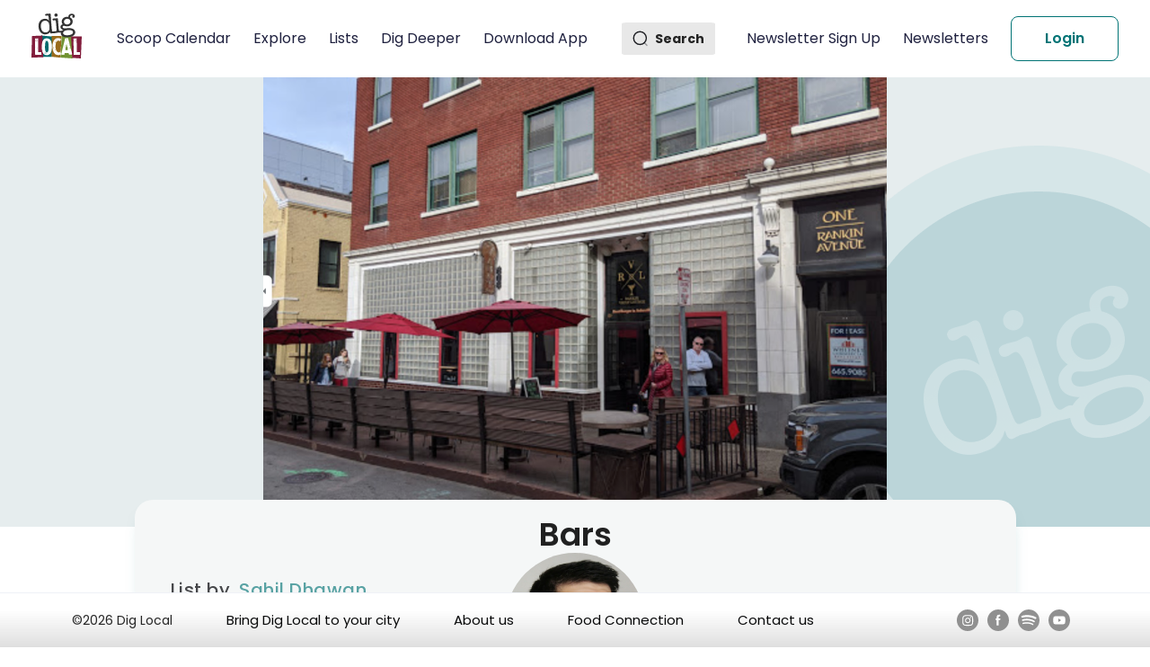

--- FILE ---
content_type: text/html; charset=utf-8
request_url: https://diglocal.com/asheville-nc/lists-recommendations/462-bars
body_size: 13568
content:
<!DOCTYPE html><html><head><meta charSet="utf-8"/><meta name="viewport" content="width=device-width"/><title>Bars</title><meta name="description" content=" - Recommendations by Users - Bars by Sahil Dhawan"/><link rel="canonical" href="https://diglocal.com/asheville-nc/lists-recommendations/462-bars"/><meta name="robots" content="index, follow"/><meta name="next-head-count" content="6"/><meta name="viewport" content="width=device-width, initial-scale=1"/><link rel="preconnect" href="https://fonts.googleapis.com"/><link rel="preconnect" href="https://fonts.gstatic.com"/><script> (function(w,d,s,l,i){w[l]=w[l]||[];w[l].push({'gtm.start':
            new Date().getTime(),event:'gtm.js'});var f=d.getElementsByTagName(s)[0],
            j=d.createElement(s),dl=l!='dataLayer'?'&l='+l:'';j.async=true;j.src=
            'https://www.googletagmanager.com/gtm.js?id='+i+dl;f.parentNode.insertBefore(j,f);
            })(window,document,'script','dataLayer','GTM-5F82652');</script><link rel="preconnect" href="https://fonts.gstatic.com" crossorigin /><link rel="preload" href="/_next/static/css/3dd7462ace031278.css" as="style"/><link rel="stylesheet" href="/_next/static/css/3dd7462ace031278.css" data-n-g=""/><noscript data-n-css=""></noscript><script defer="" nomodule="" src="/_next/static/chunks/polyfills-c67a75d1b6f99dc8.js"></script><script src="/_next/static/chunks/webpack-d8dbd9a1fa9c8c3b.js" defer=""></script><script src="/_next/static/chunks/framework-79bce4a3a540b080.js" defer=""></script><script src="/_next/static/chunks/main-e818763464de250c.js" defer=""></script><script src="/_next/static/chunks/pages/_app-77d0bd331775c419.js" defer=""></script><script src="/_next/static/chunks/78e521c3-ba99ce58ef959567.js" defer=""></script><script src="/_next/static/chunks/1bfc9850-77e906ce8396976f.js" defer=""></script><script src="/_next/static/chunks/d64684d8-f835b88bf4af8306.js" defer=""></script><script src="/_next/static/chunks/3570-21f6fd6ff95d060a.js" defer=""></script><script src="/_next/static/chunks/8157-83fd6f27379642a4.js" defer=""></script><script src="/_next/static/chunks/8991-a0f8405163931302.js" defer=""></script><script src="/_next/static/chunks/pages/asheville-nc/lists-recommendations/%5BopenListId%5D-fd9e36fd7cdb750a.js" defer=""></script><script src="/_next/static/oBM4ZowZIhS33sCFpQG1Q/_buildManifest.js" defer=""></script><script src="/_next/static/oBM4ZowZIhS33sCFpQG1Q/_ssgManifest.js" defer=""></script><style data-href="https://fonts.googleapis.com/css2?family=Poppins:wght@100;200;300;400;500;600;700;800;900&display=swap">@font-face{font-family:'Poppins';font-style:normal;font-weight:100;font-display:swap;src:url(https://fonts.gstatic.com/s/poppins/v23/pxiGyp8kv8JHgFVrLPTedA.woff) format('woff')}@font-face{font-family:'Poppins';font-style:normal;font-weight:200;font-display:swap;src:url(https://fonts.gstatic.com/s/poppins/v23/pxiByp8kv8JHgFVrLFj_V1g.woff) format('woff')}@font-face{font-family:'Poppins';font-style:normal;font-weight:300;font-display:swap;src:url(https://fonts.gstatic.com/s/poppins/v23/pxiByp8kv8JHgFVrLDz8V1g.woff) format('woff')}@font-face{font-family:'Poppins';font-style:normal;font-weight:400;font-display:swap;src:url(https://fonts.gstatic.com/s/poppins/v23/pxiEyp8kv8JHgFVrFJM.woff) format('woff')}@font-face{font-family:'Poppins';font-style:normal;font-weight:500;font-display:swap;src:url(https://fonts.gstatic.com/s/poppins/v23/pxiByp8kv8JHgFVrLGT9V1g.woff) format('woff')}@font-face{font-family:'Poppins';font-style:normal;font-weight:600;font-display:swap;src:url(https://fonts.gstatic.com/s/poppins/v23/pxiByp8kv8JHgFVrLEj6V1g.woff) format('woff')}@font-face{font-family:'Poppins';font-style:normal;font-weight:700;font-display:swap;src:url(https://fonts.gstatic.com/s/poppins/v23/pxiByp8kv8JHgFVrLCz7V1g.woff) format('woff')}@font-face{font-family:'Poppins';font-style:normal;font-weight:800;font-display:swap;src:url(https://fonts.gstatic.com/s/poppins/v23/pxiByp8kv8JHgFVrLDD4V1g.woff) format('woff')}@font-face{font-family:'Poppins';font-style:normal;font-weight:900;font-display:swap;src:url(https://fonts.gstatic.com/s/poppins/v23/pxiByp8kv8JHgFVrLBT5V1g.woff) format('woff')}@font-face{font-family:'Poppins';font-style:normal;font-weight:100;font-display:swap;src:url(https://fonts.gstatic.com/s/poppins/v23/pxiGyp8kv8JHgFVrLPTucXtAOvWDSHFF.woff2) format('woff2');unicode-range:U+0900-097F,U+1CD0-1CF9,U+200C-200D,U+20A8,U+20B9,U+20F0,U+25CC,U+A830-A839,U+A8E0-A8FF,U+11B00-11B09}@font-face{font-family:'Poppins';font-style:normal;font-weight:100;font-display:swap;src:url(https://fonts.gstatic.com/s/poppins/v23/pxiGyp8kv8JHgFVrLPTufntAOvWDSHFF.woff2) format('woff2');unicode-range:U+0100-02BA,U+02BD-02C5,U+02C7-02CC,U+02CE-02D7,U+02DD-02FF,U+0304,U+0308,U+0329,U+1D00-1DBF,U+1E00-1E9F,U+1EF2-1EFF,U+2020,U+20A0-20AB,U+20AD-20C0,U+2113,U+2C60-2C7F,U+A720-A7FF}@font-face{font-family:'Poppins';font-style:normal;font-weight:100;font-display:swap;src:url(https://fonts.gstatic.com/s/poppins/v23/pxiGyp8kv8JHgFVrLPTucHtAOvWDSA.woff2) format('woff2');unicode-range:U+0000-00FF,U+0131,U+0152-0153,U+02BB-02BC,U+02C6,U+02DA,U+02DC,U+0304,U+0308,U+0329,U+2000-206F,U+20AC,U+2122,U+2191,U+2193,U+2212,U+2215,U+FEFF,U+FFFD}@font-face{font-family:'Poppins';font-style:normal;font-weight:200;font-display:swap;src:url(https://fonts.gstatic.com/s/poppins/v23/pxiByp8kv8JHgFVrLFj_Z11lFd2JQEl8qw.woff2) format('woff2');unicode-range:U+0900-097F,U+1CD0-1CF9,U+200C-200D,U+20A8,U+20B9,U+20F0,U+25CC,U+A830-A839,U+A8E0-A8FF,U+11B00-11B09}@font-face{font-family:'Poppins';font-style:normal;font-weight:200;font-display:swap;src:url(https://fonts.gstatic.com/s/poppins/v23/pxiByp8kv8JHgFVrLFj_Z1JlFd2JQEl8qw.woff2) format('woff2');unicode-range:U+0100-02BA,U+02BD-02C5,U+02C7-02CC,U+02CE-02D7,U+02DD-02FF,U+0304,U+0308,U+0329,U+1D00-1DBF,U+1E00-1E9F,U+1EF2-1EFF,U+2020,U+20A0-20AB,U+20AD-20C0,U+2113,U+2C60-2C7F,U+A720-A7FF}@font-face{font-family:'Poppins';font-style:normal;font-weight:200;font-display:swap;src:url(https://fonts.gstatic.com/s/poppins/v23/pxiByp8kv8JHgFVrLFj_Z1xlFd2JQEk.woff2) format('woff2');unicode-range:U+0000-00FF,U+0131,U+0152-0153,U+02BB-02BC,U+02C6,U+02DA,U+02DC,U+0304,U+0308,U+0329,U+2000-206F,U+20AC,U+2122,U+2191,U+2193,U+2212,U+2215,U+FEFF,U+FFFD}@font-face{font-family:'Poppins';font-style:normal;font-weight:300;font-display:swap;src:url(https://fonts.gstatic.com/s/poppins/v23/pxiByp8kv8JHgFVrLDz8Z11lFd2JQEl8qw.woff2) format('woff2');unicode-range:U+0900-097F,U+1CD0-1CF9,U+200C-200D,U+20A8,U+20B9,U+20F0,U+25CC,U+A830-A839,U+A8E0-A8FF,U+11B00-11B09}@font-face{font-family:'Poppins';font-style:normal;font-weight:300;font-display:swap;src:url(https://fonts.gstatic.com/s/poppins/v23/pxiByp8kv8JHgFVrLDz8Z1JlFd2JQEl8qw.woff2) format('woff2');unicode-range:U+0100-02BA,U+02BD-02C5,U+02C7-02CC,U+02CE-02D7,U+02DD-02FF,U+0304,U+0308,U+0329,U+1D00-1DBF,U+1E00-1E9F,U+1EF2-1EFF,U+2020,U+20A0-20AB,U+20AD-20C0,U+2113,U+2C60-2C7F,U+A720-A7FF}@font-face{font-family:'Poppins';font-style:normal;font-weight:300;font-display:swap;src:url(https://fonts.gstatic.com/s/poppins/v23/pxiByp8kv8JHgFVrLDz8Z1xlFd2JQEk.woff2) format('woff2');unicode-range:U+0000-00FF,U+0131,U+0152-0153,U+02BB-02BC,U+02C6,U+02DA,U+02DC,U+0304,U+0308,U+0329,U+2000-206F,U+20AC,U+2122,U+2191,U+2193,U+2212,U+2215,U+FEFF,U+FFFD}@font-face{font-family:'Poppins';font-style:normal;font-weight:400;font-display:swap;src:url(https://fonts.gstatic.com/s/poppins/v23/pxiEyp8kv8JHgFVrJJbecnFHGPezSQ.woff2) format('woff2');unicode-range:U+0900-097F,U+1CD0-1CF9,U+200C-200D,U+20A8,U+20B9,U+20F0,U+25CC,U+A830-A839,U+A8E0-A8FF,U+11B00-11B09}@font-face{font-family:'Poppins';font-style:normal;font-weight:400;font-display:swap;src:url(https://fonts.gstatic.com/s/poppins/v23/pxiEyp8kv8JHgFVrJJnecnFHGPezSQ.woff2) format('woff2');unicode-range:U+0100-02BA,U+02BD-02C5,U+02C7-02CC,U+02CE-02D7,U+02DD-02FF,U+0304,U+0308,U+0329,U+1D00-1DBF,U+1E00-1E9F,U+1EF2-1EFF,U+2020,U+20A0-20AB,U+20AD-20C0,U+2113,U+2C60-2C7F,U+A720-A7FF}@font-face{font-family:'Poppins';font-style:normal;font-weight:400;font-display:swap;src:url(https://fonts.gstatic.com/s/poppins/v23/pxiEyp8kv8JHgFVrJJfecnFHGPc.woff2) format('woff2');unicode-range:U+0000-00FF,U+0131,U+0152-0153,U+02BB-02BC,U+02C6,U+02DA,U+02DC,U+0304,U+0308,U+0329,U+2000-206F,U+20AC,U+2122,U+2191,U+2193,U+2212,U+2215,U+FEFF,U+FFFD}@font-face{font-family:'Poppins';font-style:normal;font-weight:500;font-display:swap;src:url(https://fonts.gstatic.com/s/poppins/v23/pxiByp8kv8JHgFVrLGT9Z11lFd2JQEl8qw.woff2) format('woff2');unicode-range:U+0900-097F,U+1CD0-1CF9,U+200C-200D,U+20A8,U+20B9,U+20F0,U+25CC,U+A830-A839,U+A8E0-A8FF,U+11B00-11B09}@font-face{font-family:'Poppins';font-style:normal;font-weight:500;font-display:swap;src:url(https://fonts.gstatic.com/s/poppins/v23/pxiByp8kv8JHgFVrLGT9Z1JlFd2JQEl8qw.woff2) format('woff2');unicode-range:U+0100-02BA,U+02BD-02C5,U+02C7-02CC,U+02CE-02D7,U+02DD-02FF,U+0304,U+0308,U+0329,U+1D00-1DBF,U+1E00-1E9F,U+1EF2-1EFF,U+2020,U+20A0-20AB,U+20AD-20C0,U+2113,U+2C60-2C7F,U+A720-A7FF}@font-face{font-family:'Poppins';font-style:normal;font-weight:500;font-display:swap;src:url(https://fonts.gstatic.com/s/poppins/v23/pxiByp8kv8JHgFVrLGT9Z1xlFd2JQEk.woff2) format('woff2');unicode-range:U+0000-00FF,U+0131,U+0152-0153,U+02BB-02BC,U+02C6,U+02DA,U+02DC,U+0304,U+0308,U+0329,U+2000-206F,U+20AC,U+2122,U+2191,U+2193,U+2212,U+2215,U+FEFF,U+FFFD}@font-face{font-family:'Poppins';font-style:normal;font-weight:600;font-display:swap;src:url(https://fonts.gstatic.com/s/poppins/v23/pxiByp8kv8JHgFVrLEj6Z11lFd2JQEl8qw.woff2) format('woff2');unicode-range:U+0900-097F,U+1CD0-1CF9,U+200C-200D,U+20A8,U+20B9,U+20F0,U+25CC,U+A830-A839,U+A8E0-A8FF,U+11B00-11B09}@font-face{font-family:'Poppins';font-style:normal;font-weight:600;font-display:swap;src:url(https://fonts.gstatic.com/s/poppins/v23/pxiByp8kv8JHgFVrLEj6Z1JlFd2JQEl8qw.woff2) format('woff2');unicode-range:U+0100-02BA,U+02BD-02C5,U+02C7-02CC,U+02CE-02D7,U+02DD-02FF,U+0304,U+0308,U+0329,U+1D00-1DBF,U+1E00-1E9F,U+1EF2-1EFF,U+2020,U+20A0-20AB,U+20AD-20C0,U+2113,U+2C60-2C7F,U+A720-A7FF}@font-face{font-family:'Poppins';font-style:normal;font-weight:600;font-display:swap;src:url(https://fonts.gstatic.com/s/poppins/v23/pxiByp8kv8JHgFVrLEj6Z1xlFd2JQEk.woff2) format('woff2');unicode-range:U+0000-00FF,U+0131,U+0152-0153,U+02BB-02BC,U+02C6,U+02DA,U+02DC,U+0304,U+0308,U+0329,U+2000-206F,U+20AC,U+2122,U+2191,U+2193,U+2212,U+2215,U+FEFF,U+FFFD}@font-face{font-family:'Poppins';font-style:normal;font-weight:700;font-display:swap;src:url(https://fonts.gstatic.com/s/poppins/v23/pxiByp8kv8JHgFVrLCz7Z11lFd2JQEl8qw.woff2) format('woff2');unicode-range:U+0900-097F,U+1CD0-1CF9,U+200C-200D,U+20A8,U+20B9,U+20F0,U+25CC,U+A830-A839,U+A8E0-A8FF,U+11B00-11B09}@font-face{font-family:'Poppins';font-style:normal;font-weight:700;font-display:swap;src:url(https://fonts.gstatic.com/s/poppins/v23/pxiByp8kv8JHgFVrLCz7Z1JlFd2JQEl8qw.woff2) format('woff2');unicode-range:U+0100-02BA,U+02BD-02C5,U+02C7-02CC,U+02CE-02D7,U+02DD-02FF,U+0304,U+0308,U+0329,U+1D00-1DBF,U+1E00-1E9F,U+1EF2-1EFF,U+2020,U+20A0-20AB,U+20AD-20C0,U+2113,U+2C60-2C7F,U+A720-A7FF}@font-face{font-family:'Poppins';font-style:normal;font-weight:700;font-display:swap;src:url(https://fonts.gstatic.com/s/poppins/v23/pxiByp8kv8JHgFVrLCz7Z1xlFd2JQEk.woff2) format('woff2');unicode-range:U+0000-00FF,U+0131,U+0152-0153,U+02BB-02BC,U+02C6,U+02DA,U+02DC,U+0304,U+0308,U+0329,U+2000-206F,U+20AC,U+2122,U+2191,U+2193,U+2212,U+2215,U+FEFF,U+FFFD}@font-face{font-family:'Poppins';font-style:normal;font-weight:800;font-display:swap;src:url(https://fonts.gstatic.com/s/poppins/v23/pxiByp8kv8JHgFVrLDD4Z11lFd2JQEl8qw.woff2) format('woff2');unicode-range:U+0900-097F,U+1CD0-1CF9,U+200C-200D,U+20A8,U+20B9,U+20F0,U+25CC,U+A830-A839,U+A8E0-A8FF,U+11B00-11B09}@font-face{font-family:'Poppins';font-style:normal;font-weight:800;font-display:swap;src:url(https://fonts.gstatic.com/s/poppins/v23/pxiByp8kv8JHgFVrLDD4Z1JlFd2JQEl8qw.woff2) format('woff2');unicode-range:U+0100-02BA,U+02BD-02C5,U+02C7-02CC,U+02CE-02D7,U+02DD-02FF,U+0304,U+0308,U+0329,U+1D00-1DBF,U+1E00-1E9F,U+1EF2-1EFF,U+2020,U+20A0-20AB,U+20AD-20C0,U+2113,U+2C60-2C7F,U+A720-A7FF}@font-face{font-family:'Poppins';font-style:normal;font-weight:800;font-display:swap;src:url(https://fonts.gstatic.com/s/poppins/v23/pxiByp8kv8JHgFVrLDD4Z1xlFd2JQEk.woff2) format('woff2');unicode-range:U+0000-00FF,U+0131,U+0152-0153,U+02BB-02BC,U+02C6,U+02DA,U+02DC,U+0304,U+0308,U+0329,U+2000-206F,U+20AC,U+2122,U+2191,U+2193,U+2212,U+2215,U+FEFF,U+FFFD}@font-face{font-family:'Poppins';font-style:normal;font-weight:900;font-display:swap;src:url(https://fonts.gstatic.com/s/poppins/v23/pxiByp8kv8JHgFVrLBT5Z11lFd2JQEl8qw.woff2) format('woff2');unicode-range:U+0900-097F,U+1CD0-1CF9,U+200C-200D,U+20A8,U+20B9,U+20F0,U+25CC,U+A830-A839,U+A8E0-A8FF,U+11B00-11B09}@font-face{font-family:'Poppins';font-style:normal;font-weight:900;font-display:swap;src:url(https://fonts.gstatic.com/s/poppins/v23/pxiByp8kv8JHgFVrLBT5Z1JlFd2JQEl8qw.woff2) format('woff2');unicode-range:U+0100-02BA,U+02BD-02C5,U+02C7-02CC,U+02CE-02D7,U+02DD-02FF,U+0304,U+0308,U+0329,U+1D00-1DBF,U+1E00-1E9F,U+1EF2-1EFF,U+2020,U+20A0-20AB,U+20AD-20C0,U+2113,U+2C60-2C7F,U+A720-A7FF}@font-face{font-family:'Poppins';font-style:normal;font-weight:900;font-display:swap;src:url(https://fonts.gstatic.com/s/poppins/v23/pxiByp8kv8JHgFVrLBT5Z1xlFd2JQEk.woff2) format('woff2');unicode-range:U+0000-00FF,U+0131,U+0152-0153,U+02BB-02BC,U+02C6,U+02DA,U+02DC,U+0304,U+0308,U+0329,U+2000-206F,U+20AC,U+2122,U+2191,U+2193,U+2212,U+2215,U+FEFF,U+FFFD}</style></head><body><noscript><iframe src="https://www.googletagmanager.com/ns.html?id=GTM-5F82652"
              height="0" width="0" style="display:none;visibility:hidden"></iframe></noscript><div id="__next" data-reactroot=""><div class="event"></div><div class="data-loader-container spiner-color"><div class="ant-spin ant-spin-lg ant-spin-spinning" aria-live="polite" aria-busy="true"><span class="ant-spin-dot ant-spin-dot-spin"><i class="ant-spin-dot-item"></i><i class="ant-spin-dot-item"></i><i class="ant-spin-dot-item"></i><i class="ant-spin-dot-item"></i></span></div></div><div></div><div></div><header class="header-container undefined"><div class="header-container-menuSection"><div class="header-container-menuSection-menuButton"><svg stroke="currentColor" fill="none" stroke-width="2" viewBox="0 0 24 24" aria-hidden="true" class="header-container-menuSection-menuButton-menuButtonIcon" height="1em" width="1em" xmlns="http://www.w3.org/2000/svg"><path stroke-linecap="round" stroke-linejoin="round" d="M4 6h16M4 12h8m-8 6h16"></path></svg></div><div class="header-container-menuSection-logo"><a href="/"><span style="box-sizing:border-box;display:inline-block;overflow:hidden;width:initial;height:initial;background:none;opacity:1;border:0;margin:0;padding:0;position:relative;max-width:100%"><span style="box-sizing:border-box;display:block;width:initial;height:initial;background:none;opacity:1;border:0;margin:0;padding:0;max-width:100%"><img style="display:block;max-width:100%;width:initial;height:initial;background:none;opacity:1;border:0;margin:0;padding:0" alt="" aria-hidden="true" src="data:image/svg+xml,%3csvg%20xmlns=%27http://www.w3.org/2000/svg%27%20version=%271.1%27%20width=%2757%27%20height=%2750%27/%3e"/></span><img alt="logo" src="[data-uri]" decoding="async" data-nimg="intrinsic" style="position:absolute;top:0;left:0;bottom:0;right:0;box-sizing:border-box;padding:0;border:none;margin:auto;display:block;width:0;height:0;min-width:100%;max-width:100%;min-height:100%;max-height:100%"/><noscript><img alt="logo" srcSet="/_next/static/media/logo.d4fe695c.svg 1x, /_next/static/media/logo.d4fe695c.svg 2x" src="/_next/static/media/logo.d4fe695c.svg" decoding="async" data-nimg="intrinsic" style="position:absolute;top:0;left:0;bottom:0;right:0;box-sizing:border-box;padding:0;border:none;margin:auto;display:block;width:0;height:0;min-width:100%;max-width:100%;min-height:100%;max-height:100%" loading="lazy"/></noscript></span></a></div><div class="header-container-menuSection-menus"><ul><li><a class="" href="/asheville-nc/scoops-things-to-do"> <!-- -->Scoop Calendar<!-- --> </a></li><li><a class="" href="/asheville-nc/explore-places-to-go"> <!-- -->Explore<!-- --> </a></li><li><a class="" href="/asheville-nc/lists-recommendations"> <!-- -->Lists<!-- --> </a></li><li><a class="" href="/asheville-nc/dig-deeper"> <!-- -->Dig Deeper<!-- --> </a></li><li><a class="" href="/download-dig-local-app"> <!-- -->Download App<!-- --> </a></li></ul></div></div><div class="header-container-SearchBarSection"><div class="search-container"><div class="search-icon"><img src="/_next/static/media/Search.97513ac9.svg" alt="search" class="header-container-SearchBarSection-searchIcon"/><p>Search</p></div></div><div class="header-container-menuSection-menus"><ul class="right-menu"><li><a class="" href="/asheville-nc/lists-recommendations/462-bars#"> <!-- -->Newsletter Sign Up<!-- --> </a></li><li><a class="" href="/blog"> <!-- -->Newsletters<!-- --> </a></li></ul></div></div></header><div class="editListModal-container"></div><div class="open-list"><div class="open-list--body"><div class="open-list--body--banner"><div class="open-list--body--banner--image"><img src="https://d2n2b9suk51lyo.cloudfront.net/uploads/business_image/image/12602/rankin-vault-cocktail-lounge-1643316536.png" alt="Banner" width="100%" height="100%"/></div></div><div class="openlist--body--about"><div class="openlist--body--about--heading"><h1 class="openlist--body--about--heading__text">Bars</h1></div><div class="openlist--body--about--owner"><div class="openlist--body--about--owner--by"><p class="openlist--body--about--owner--by__text">List by<span><a href="/profile/6763"><h3 class="openlist--body--about--owner--by__text mv-0">Sahil Dhawan</h3></a></span></p></div><div class="openlist--body--about--owner--image"><img src="/demoprofile.png" alt="image" width="100%" height="100%"/></div></div></div><div class="openlist--date"></div><div class="openlist--detail"><h2 class="openlist--detail__text mv-0">Some favorite things that make Asheville like no other place on the planet.</h2></div><div class="openlist--body--button"><div class="openlist--body--button--follow"><button class="openlist--body--button--follow__following-btn">Follow</button></div></div></div><div class="openlist--content"><div class="ant-row" style="margin-left:-12.5px;margin-right:-12.5px"><div class="open-list--content--not-found"><h2>List is empty.</h2></div></div></div></div><div></div><div></div><div><div class="spacing"></div><footer class="footerContainer"><div class="footerContainer-footer2"><ul><li><p>©<!-- -->2025<!-- --> Dig Local</p></li><li><a href="/dig-local-franchise">Bring Dig Local to your city</a></li><li><a href="/about-us">About us</a></li><li><a href="/asheville-nc/explore-places-to-go/839-food-connection">Food Connection</a></li><li><a href="/contact-us">Contact us</a></li></ul><div class="footerContainer-footer2--icons"><a href="https://www.instagram.com/diglocalasheville/" target="_blank" rel="noreferrer"><svg width="24" height="24" viewBox="0 0 24 24" fill="none" xmlns="http://www.w3.org/2000/svg"><circle cx="12" cy="12" r="12" fill="#909090"></circle><path fill-rule="evenodd" clip-rule="evenodd" d="M12.1927 6.23999C10.5763 6.23999 10.3734 6.24706 9.73852 6.27595C9.10488 6.30497 8.67237 6.40528 8.29392 6.55247C7.90245 6.70449 7.57038 6.90785 7.23955 7.23881C6.90847 7.56964 6.70511 7.90171 6.55259 8.29306C6.40503 8.67163 6.30459 9.10427 6.27607 9.73766C6.24767 10.3725 6.24023 10.5755 6.24023 12.192C6.24023 13.8085 6.24743 14.0107 6.27619 14.6456C6.30533 15.2792 6.40565 15.7117 6.55271 16.0902C6.70486 16.4816 6.90822 16.8137 7.23918 17.1445C7.56989 17.4756 7.90196 17.6795 8.29318 17.8315C8.67188 17.9787 9.10451 18.079 9.73803 18.108C10.3729 18.1369 10.5756 18.144 12.192 18.144C13.8086 18.144 14.0108 18.1369 14.6457 18.108C15.2793 18.079 15.7123 17.9787 16.091 17.8315C16.4824 17.6795 16.814 17.4756 17.1447 17.1445C17.4758 16.8137 17.6791 16.4816 17.8316 16.0903C17.978 15.7117 18.0784 15.2791 18.1082 14.6457C18.1367 14.0108 18.1441 13.8085 18.1441 12.192C18.1441 10.5755 18.1367 10.3727 18.1082 9.73778C18.0784 9.10414 17.978 8.67163 17.8316 8.29318C17.6791 7.90171 17.4758 7.56964 17.1447 7.23881C16.8136 6.90773 16.4825 6.70437 16.0907 6.55247C15.7112 6.40528 15.2785 6.30497 14.6448 6.27595C14.01 6.24706 13.8078 6.23999 12.1909 6.23999H12.1927ZM11.9943 7.31257H11.9943L12.1927 7.31263C13.7819 7.31263 13.9703 7.31833 14.5978 7.34685C15.1781 7.37339 15.4931 7.47036 15.7029 7.55183C15.9807 7.65971 16.1787 7.78867 16.3869 7.99699C16.5952 8.20531 16.7242 8.40371 16.8323 8.68147C16.9138 8.89103 17.0109 9.20599 17.0373 9.78631C17.0658 10.4137 17.072 10.6022 17.072 12.1907C17.072 13.7791 17.0658 13.9676 17.0373 14.595C17.0107 15.1753 16.9138 15.4903 16.8323 15.6999C16.7244 15.9776 16.5952 16.1754 16.3869 16.3836C16.1786 16.5919 15.9808 16.7209 15.7029 16.8288C15.4934 16.9106 15.1781 17.0073 14.5978 17.0339C13.9704 17.0624 13.7819 17.0686 12.1927 17.0686C10.6034 17.0686 10.4151 17.0624 9.78762 17.0339C9.2073 17.0071 8.89234 16.9101 8.6824 16.8286C8.40464 16.7208 8.20624 16.5918 7.99792 16.3835C7.7896 16.1752 7.66064 15.9773 7.55252 15.6994C7.47105 15.4898 7.37396 15.1749 7.34754 14.5945C7.31902 13.9671 7.31332 13.7786 7.31332 12.1892C7.31332 10.5997 7.31902 10.4123 7.34754 9.78482C7.37408 9.2045 7.47105 8.88954 7.55252 8.67973C7.6604 8.40197 7.7896 8.20357 7.99792 7.99525C8.20624 7.78693 8.40464 7.65797 8.6824 7.54984C8.89221 7.468 9.2073 7.37128 9.78762 7.34462C10.3367 7.31982 10.5495 7.31238 11.6588 7.31114V7.31263C11.7624 7.31247 11.8739 7.31252 11.9942 7.31257H11.9943H11.9943ZM14.6557 9.01486C14.6557 8.62041 14.9756 8.30086 15.3699 8.30086V8.30062C15.7643 8.30062 16.0842 8.62054 16.0842 9.01486C16.0842 9.40918 15.7643 9.7291 15.3699 9.7291C14.9756 9.7291 14.6557 9.40918 14.6557 9.01486ZM12.1925 9.13534C10.5046 9.13541 9.13605 10.504 9.13605 12.1919C9.13605 13.88 10.5046 15.2479 12.1927 15.2479C13.8807 15.2479 15.2488 13.88 15.2488 12.1919C15.2488 10.5039 13.8805 9.13534 12.1925 9.13534ZM14.1768 12.1919C14.1768 11.0961 13.2885 10.2079 12.1928 10.2079C11.097 10.2079 10.2088 11.0961 10.2088 12.1919C10.2088 13.2876 11.097 14.1759 12.1928 14.1759C13.2885 14.1759 14.1768 13.2876 14.1768 12.1919Z" fill="white"></path></svg></a><a href="https://www.facebook.com/DigLocalAsheville" target="_blank" rel="noreferrer"><svg width="24" height="24" viewBox="0 0 24 24" fill="none" xmlns="http://www.w3.org/2000/svg"><circle cx="12" cy="12" r="12" fill="#909090"></circle><path fill-rule="evenodd" clip-rule="evenodd" d="M10.3507 17.841H12.5363V11.8378H14.1759L14.5001 9.96195H12.5363V8.60268C12.5363 8.16449 12.8196 7.70442 13.2245 7.70442H14.3407V5.82861H12.9728V5.83702C10.8325 5.9147 10.3928 7.15425 10.3547 8.45626H10.3507V9.96195H9.25732V11.8378H10.3507V17.841Z" fill="white"></path></svg></a><a href="https://open.spotify.com/playlist/5Kn3kWysdJ6q49Llj35sL7" target="_blank" rel="noreferrer"><svg width="24" height="24" viewBox="0 0 24 24" fill="none" xmlns="http://www.w3.org/2000/svg"><path d="M11.9999 0C5.37269 0 0 5.37255 0 11.9998C0 18.6277 5.37269 24 11.9999 24C18.6275 24 24 18.6277 24 11.9998C24 5.37255 18.6275 0 11.9999 0Z" fill="#919191"></path><path d="M17.2394 17.0473C17.027 17.3956 16.5735 17.5047 16.2265 17.2925C13.4511 15.5962 9.9577 15.2131 5.84362 16.1528C5.44717 16.2437 5.05199 15.9953 4.96166 15.599C4.87077 15.2025 5.11832 14.8073 5.51562 14.7169C10.0178 13.6877 13.8797 14.1306 16.995 16.0342C17.3423 16.2464 17.4517 16.7001 17.2394 17.0473Z" fill="white"></path><path d="M18.6855 13.8289C18.4182 14.2626 17.8511 14.3986 17.4179 14.1323C14.2418 12.18 9.39837 11.6143 5.64065 12.755C5.15346 12.9022 4.63874 12.6275 4.49069 12.141C4.34391 11.6538 4.6187 11.1401 5.10519 10.9919C9.39781 9.68923 14.7343 10.3201 18.3823 12.562C18.8155 12.8288 18.9518 13.3961 18.6855 13.8289Z" fill="white"></path><path d="M18.8106 10.4778C15.0008 8.21524 8.71667 8.00721 5.07977 9.11103C4.49561 9.28829 3.878 8.9586 3.70116 8.37459C3.52418 7.79015 3.85345 7.17296 4.43789 6.99541C8.61294 5.72816 15.5531 5.97289 19.939 8.57641C20.4645 8.88832 20.6367 9.56675 20.3253 10.0912C20.0137 10.6165 19.3347 10.7897 18.8106 10.4778Z" fill="white"></path></svg></a><a href="https://www.youtube.com/channel/UCC7WLFTaMW66O19fs_wng7g" target="_blank" rel="noreferrer"><svg width="24" height="24" viewBox="0 0 24 24" fill="none" xmlns="http://www.w3.org/2000/svg"><path d="M0 12C0 5.37258 5.37258 0 12 0C18.6274 0 24 5.37258 24 12C24 18.6274 18.6274 24 12 24C5.37258 24 0 18.6274 0 12Z" fill="#909090"></path><path fill-rule="evenodd" clip-rule="evenodd" d="M17.2506 7.71222C17.8289 7.86204 18.2844 8.30347 18.4389 8.86406C18.7198 9.88006 18.7198 11.9999 18.7198 11.9999C18.7198 11.9999 18.7198 14.1198 18.4389 15.1358C18.2844 15.6964 17.8289 16.1378 17.2506 16.2877C16.2026 16.5599 11.9998 16.5599 11.9998 16.5599C11.9998 16.5599 7.79696 16.5599 6.74887 16.2877C6.17057 16.1378 5.71513 15.6964 5.56057 15.1358C5.27979 14.1198 5.27979 11.9999 5.27979 11.9999C5.27979 11.9999 5.27979 9.88006 5.56057 8.86406C5.71513 8.30347 6.17057 7.86204 6.74887 7.71222C7.79696 7.43994 11.9998 7.43994 11.9998 7.43994C11.9998 7.43994 16.2026 7.43994 17.2506 7.71222ZM11.0398 10.0799V13.9199L14.1118 12L11.0398 10.0799Z" fill="white"></path></svg></a></div></div></footer></div></div><script id="__NEXT_DATA__" type="application/json">{"props":{"pageProps":{"currentOpenListResponse":{"data":{"id":"462","type":"lists","links":{"self":"https://dl-api-production.herokuapp.com/api/v3/lists/462"},"attributes":{"description":"","name":"Bars","itemType":"Business","items":[{"id":1996,"description":""},{"id":25,"description":""},{"id":1901,"description":""},{"id":1722,"description":""}],"followingCount":1,"likesCount":20,"pinned":false,"pinnedPosition":null,"createdAt":"2020-12-25T10:22:40.272-05:00","updatedAt":"2022-04-08T08:43:54.446-04:00","heroImage":{"max":"https://d2n2b9suk51lyo.cloudfront.net/uploads/business_image/image/12602/max_rankin-vault-cocktail-lounge-1643316536.png","url":"https://d2n2b9suk51lyo.cloudfront.net/uploads/business_image/image/12602/rankin-vault-cocktail-lounge-1643316536.png","large":"https://d2n2b9suk51lyo.cloudfront.net/uploads/business_image/image/12602/large_rankin-vault-cocktail-lounge-1643316536.png","medium":"https://d2n2b9suk51lyo.cloudfront.net/uploads/business_image/image/12602/medium_rankin-vault-cocktail-lounge-1643316536.png","mobile":"https://d2n2b9suk51lyo.cloudfront.net/uploads/business_image/image/12602/mobile_rankin-vault-cocktail-lounge-1643316536.png"},"userId":6763},"relationships":{"region":{"links":{"self":"https://dl-api-production.herokuapp.com/api/v3/lists/462/relationships/region","related":"https://dl-api-production.herokuapp.com/api/v3/lists/462/region"}},"user":{"links":{"self":"https://dl-api-production.herokuapp.com/api/v3/lists/462/relationships/user","related":"https://dl-api-production.herokuapp.com/api/v3/lists/462/user"},"data":{"type":"users","id":"6763"}},"businesses":{"links":{"self":"https://dl-api-production.herokuapp.com/api/v3/lists/462/relationships/businesses","related":"https://dl-api-production.herokuapp.com/api/v3/lists/462/businesses"},"data":[{"type":"businesses","id":"1996"},{"type":"businesses","id":"25"},{"type":"businesses","id":"1901"},{"type":"businesses","id":"1722"}]},"scoops":{"links":{"self":"https://dl-api-production.herokuapp.com/api/v3/lists/462/relationships/scoops","related":"https://dl-api-production.herokuapp.com/api/v3/lists/462/scoops"},"data":[]}}},"included":[{"id":"6763","type":"users","links":{"self":"https://dl-api-production.herokuapp.com/api/v3/users/6763"},"attributes":{"createdAt":"2020-12-24T17:20:40.780-05:00","updatedAt":"2021-05-01T21:40:39.928-04:00","publicName":"Sahil Dhawan","isPublic":true,"favoritesCount":14,"facebook":null,"instagram":null,"twitter":null,"profileDeepLink":"https://digthis.page.link/qXTzV6Pixd3oEZzz5"},"relationships":{"follows":{"links":{"self":"https://dl-api-production.herokuapp.com/api/v3/users/6763/relationships/follows","related":"https://dl-api-production.herokuapp.com/api/v3/users/6763/follows"},"data":[{"type":"follows","id":"829"}]},"likes":{"links":{"self":"https://dl-api-production.herokuapp.com/api/v3/users/6763/relationships/likes","related":"https://dl-api-production.herokuapp.com/api/v3/users/6763/likes"}},"lists":{"links":{"self":"https://dl-api-production.herokuapp.com/api/v3/users/6763/relationships/lists","related":"https://dl-api-production.herokuapp.com/api/v3/users/6763/lists"}},"businesses":{"links":{"self":"https://dl-api-production.herokuapp.com/api/v3/users/6763/relationships/businesses","related":"https://dl-api-production.herokuapp.com/api/v3/users/6763/businesses"}},"profile":{"links":{"self":"https://dl-api-production.herokuapp.com/api/v3/users/6763/relationships/profile","related":"https://dl-api-production.herokuapp.com/api/v3/users/6763/profile"}}}},{"id":"829","type":"follows","links":{"self":"https://dl-api-production.herokuapp.com/api/v3/follows/829"},"attributes":{"createdAt":"2020-12-24T18:55:59.051-05:00"},"relationships":{"followable":{"links":{"self":"https://dl-api-production.herokuapp.com/api/v3/follows/829/relationships/followable","related":"https://dl-api-production.herokuapp.com/api/v3/follows/829/followable"},"data":{"type":"lists","id":"20"}},"user":{"links":{"self":"https://dl-api-production.herokuapp.com/api/v3/follows/829/relationships/user","related":"https://dl-api-production.herokuapp.com/api/v3/follows/829/user"},"data":{"type":"users","id":"6763"}}}},{"id":"1996","type":"businesses","links":{"self":"https://dl-api-production.herokuapp.com/api/v3/businesses/1996"},"attributes":{"description":"Spend your time in downtown Asheville at  Level 256 Classic Arcade Bar. Centered in the beer hub of the South Slope, they specialize in bringing classic arcades cabinets, pinballs, and console games back from the past to share with the town they love.","description2":"","name":"Level 256 Classic Arcade Bar","logo":{"url":"https://d2n2b9suk51lyo.cloudfront.net/uploads/business/logo/1996/level-256-classic-arcade-bar-1601474656-logo.png","sizes":{"smallx1":"https://d2n2b9suk51lyo.cloudfront.net/uploads/business/logo/1996/smallx1_level-256-classic-arcade-bar-1601474656-logo.png","smallx2":"https://d2n2b9suk51lyo.cloudfront.net/uploads/business/logo/1996/smallx2_level-256-classic-arcade-bar-1601474656-logo.png","smallx3":"https://d2n2b9suk51lyo.cloudfront.net/uploads/business/logo/1996/smallx3_level-256-classic-arcade-bar-1601474656-logo.png","smallx4":"https://d2n2b9suk51lyo.cloudfront.net/uploads/business/logo/1996/smallx4_level-256-classic-arcade-bar-1601474656-logo.png","medium":"https://d2n2b9suk51lyo.cloudfront.net/uploads/business/logo/1996/medium_level-256-classic-arcade-bar-1601474656-logo.png","large":"https://d2n2b9suk51lyo.cloudfront.net/uploads/business/logo/1996/large_level-256-classic-arcade-bar-1601474656-logo.png","max":"https://d2n2b9suk51lyo.cloudfront.net/uploads/business/logo/1996/max_level-256-classic-arcade-bar-1601474656-logo.png","facebook":"https://d2n2b9suk51lyo.cloudfront.net/uploads/business/logo/1996/facebook_level-256-classic-arcade-bar-1601474656-logo.png"}},"tip":"$5 admission for locals on Wednesdays with a valid Buncombe County ID.","website":"https://level256arcade.com","likesCount":109,"featured":false,"priority":1,"role":"premium","active":false,"regionId":1,"scoopSize":0,"pinned":false,"numberOfLocations":1,"uri":"/asheville/all/businesses/1996-level-256-classic-arcade-bar","facebookUrl":"https://facebook.com/level256arcade","embedFacebookEnabled":false,"twitterUrl":"","embedTwitterEnabled":false,"instagramUrl":"https://instagram.com/level256arcade","embedInstagramEnabled":false},"relationships":{"businessImages":{"links":{"self":"https://dl-api-production.herokuapp.com/api/v3/businesses/1996/relationships/business-images","related":"https://dl-api-production.herokuapp.com/api/v3/businesses/1996/business-images"},"data":[{"type":"businessImages","id":"11352"},{"type":"businessImages","id":"11378"},{"type":"businessImages","id":"11370"},{"type":"businessImages","id":"11368"},{"type":"businessImages","id":"11362"},{"type":"businessImages","id":"11357"},{"type":"businessImages","id":"11358"},{"type":"businessImages","id":"11359"},{"type":"businessImages","id":"11371"},{"type":"businessImages","id":"11376"},{"type":"businessImages","id":"11366"},{"type":"businessImages","id":"11360"},{"type":"businessImages","id":"11361"},{"type":"businessImages","id":"11367"},{"type":"businessImages","id":"11369"},{"type":"businessImages","id":"11363"},{"type":"businessImages","id":"11354"},{"type":"businessImages","id":"11375"},{"type":"businessImages","id":"11374"},{"type":"businessImages","id":"11353"},{"type":"businessImages","id":"11356"},{"type":"businessImages","id":"11355"},{"type":"businessImages","id":"11372"},{"type":"businessImages","id":"11373"},{"type":"businessImages","id":"11377"},{"type":"businessImages","id":"11380"},{"type":"businessImages","id":"11381"},{"type":"businessImages","id":"11382"},{"type":"businessImages","id":"11365"},{"type":"businessImages","id":"11364"},{"type":"businessImages","id":"11379"},{"type":"businessImages","id":"12008"}]},"categories":{"links":{"self":"https://dl-api-production.herokuapp.com/api/v3/businesses/1996/relationships/categories","related":"https://dl-api-production.herokuapp.com/api/v3/businesses/1996/categories"},"data":[{"type":"categories","id":"4"}]},"locations":{"links":{"self":"https://dl-api-production.herokuapp.com/api/v3/businesses/1996/relationships/locations","related":"https://dl-api-production.herokuapp.com/api/v3/businesses/1996/locations"},"data":[{"type":"locations","id":"5258"}]},"region":{"links":{"self":"https://dl-api-production.herokuapp.com/api/v3/businesses/1996/relationships/region","related":"https://dl-api-production.herokuapp.com/api/v3/businesses/1996/region"}},"scoops":{"links":{"self":"https://dl-api-production.herokuapp.com/api/v3/businesses/1996/relationships/scoops","related":"https://dl-api-production.herokuapp.com/api/v3/businesses/1996/scoops"}}}},{"id":"25","type":"businesses","links":{"self":"https://dl-api-production.herokuapp.com/api/v3/businesses/25"},"attributes":{"description":"Asheville brewpub, brewery, movie theater and pizzeria, all rolled into two great locations to meet and eat. Award-winning beer and award-winning pizza! Also check out our live music outdoor venue space, Rabbit Rabbit!","description2":"Their menu has something for just about everyone. If it's a great burger you're looking for, try the local farm-raised beef fed on the spent grains from their brewery. Maybe it's a delicious vegan sandwich you're after, or an award-winning pizza!","name":"Asheville Brewing Company","logo":{"url":"https://d2n2b9suk51lyo.cloudfront.net/uploads/business/logo/25/asheville-pizza-brewing-company-1538388680-logo.jpg","sizes":{"smallx1":"https://d2n2b9suk51lyo.cloudfront.net/uploads/business/logo/25/smallx1_asheville-pizza-brewing-company-1538388680-logo.jpg","smallx2":"https://d2n2b9suk51lyo.cloudfront.net/uploads/business/logo/25/smallx2_asheville-pizza-brewing-company-1538388680-logo.jpg","smallx3":"https://d2n2b9suk51lyo.cloudfront.net/uploads/business/logo/25/smallx3_asheville-pizza-brewing-company-1538388680-logo.jpg","smallx4":"https://d2n2b9suk51lyo.cloudfront.net/uploads/business/logo/25/smallx4_asheville-pizza-brewing-company-1538388680-logo.jpg","medium":"https://d2n2b9suk51lyo.cloudfront.net/uploads/business/logo/25/medium_asheville-pizza-brewing-company-1538388680-logo.jpg","large":"https://d2n2b9suk51lyo.cloudfront.net/uploads/business/logo/25/large_asheville-pizza-brewing-company-1538388680-logo.jpg","max":"https://d2n2b9suk51lyo.cloudfront.net/uploads/business/logo/25/max_asheville-pizza-brewing-company-1538388680-logo.jpg","facebook":"https://d2n2b9suk51lyo.cloudfront.net/uploads/business/logo/25/facebook_asheville-pizza-brewing-company-1538388680-logo.jpg"}},"tip":"Home of the award winning Ninja Porter and Perfect Day IPA!\r\nWe've been awarded Best Pizza, Kid Friendly Restaurant, Best Place for a Date \u0026 even a 3rd place finish in Best Bathroom!","website":"http://www.ashevillebrewing.com","likesCount":305,"featured":false,"priority":1,"role":"5types","active":true,"regionId":1,"scoopSize":0,"pinned":false,"numberOfLocations":3,"uri":"/asheville/all/businesses/25-asheville-brewing-company","facebookUrl":"https://www.facebook.com/asheville.brewing?fref=ts","embedFacebookEnabled":true,"twitterUrl":"https://twitter.com/AshevilleBrewin","embedTwitterEnabled":true,"instagramUrl":"https://instagram.com/ashevillebrewingco/","embedInstagramEnabled":true},"relationships":{"businessImages":{"links":{"self":"https://dl-api-production.herokuapp.com/api/v3/businesses/25/relationships/business-images","related":"https://dl-api-production.herokuapp.com/api/v3/businesses/25/business-images"},"data":[{"type":"businessImages","id":"5376"},{"type":"businessImages","id":"5386"},{"type":"businessImages","id":"10619"},{"type":"businessImages","id":"10621"},{"type":"businessImages","id":"10620"},{"type":"businessImages","id":"10622"},{"type":"businessImages","id":"9138"},{"type":"businessImages","id":"9141"},{"type":"businessImages","id":"5389"}]},"categories":{"links":{"self":"https://dl-api-production.herokuapp.com/api/v3/businesses/25/relationships/categories","related":"https://dl-api-production.herokuapp.com/api/v3/businesses/25/categories"},"data":[{"type":"categories","id":"1"},{"type":"categories","id":"2"}]},"locations":{"links":{"self":"https://dl-api-production.herokuapp.com/api/v3/businesses/25/relationships/locations","related":"https://dl-api-production.herokuapp.com/api/v3/businesses/25/locations"},"data":[{"type":"locations","id":"4050"},{"type":"locations","id":"4051"}]},"region":{"links":{"self":"https://dl-api-production.herokuapp.com/api/v3/businesses/25/relationships/region","related":"https://dl-api-production.herokuapp.com/api/v3/businesses/25/region"}},"scoops":{"links":{"self":"https://dl-api-production.herokuapp.com/api/v3/businesses/25/relationships/scoops","related":"https://dl-api-production.herokuapp.com/api/v3/businesses/25/scoops"}}}},{"id":"1901","type":"businesses","links":{"self":"https://dl-api-production.herokuapp.com/api/v3/businesses/1901"},"attributes":{"description":"Brewery located in West Asheville with a full bar, plenty of parking and live music \u0026 events every week.","description2":"","name":"One World Brewing","logo":{"url":"https://d2n2b9suk51lyo.cloudfront.net/uploads/business/logo/1901/one-world-brewing-1575295478-logo.png","sizes":{"smallx1":"https://d2n2b9suk51lyo.cloudfront.net/uploads/business/logo/1901/smallx1_one-world-brewing-1575295478-logo.png","smallx2":"https://d2n2b9suk51lyo.cloudfront.net/uploads/business/logo/1901/smallx2_one-world-brewing-1575295478-logo.png","smallx3":"https://d2n2b9suk51lyo.cloudfront.net/uploads/business/logo/1901/smallx3_one-world-brewing-1575295478-logo.png","smallx4":"https://d2n2b9suk51lyo.cloudfront.net/uploads/business/logo/1901/smallx4_one-world-brewing-1575295478-logo.png","medium":"https://d2n2b9suk51lyo.cloudfront.net/uploads/business/logo/1901/medium_one-world-brewing-1575295478-logo.png","large":"https://d2n2b9suk51lyo.cloudfront.net/uploads/business/logo/1901/large_one-world-brewing-1575295478-logo.png","max":"https://d2n2b9suk51lyo.cloudfront.net/uploads/business/logo/1901/max_one-world-brewing-1575295478-logo.png","facebook":"https://d2n2b9suk51lyo.cloudfront.net/uploads/business/logo/1901/facebook_one-world-brewing-1575295478-logo.png"}},"tip":"","website":"http://www.oneworldbrewing.com/","likesCount":95,"featured":false,"priority":1,"role":"5types","active":false,"regionId":1,"scoopSize":0,"pinned":false,"numberOfLocations":1,"uri":"/asheville/beer-breweries/businesses/1901-one-world-brewing","facebookUrl":null,"embedFacebookEnabled":false,"twitterUrl":null,"embedTwitterEnabled":false,"instagramUrl":null,"embedInstagramEnabled":false},"relationships":{"businessImages":{"links":{"self":"https://dl-api-production.herokuapp.com/api/v3/businesses/1901/relationships/business-images","related":"https://dl-api-production.herokuapp.com/api/v3/businesses/1901/business-images"},"data":[]},"categories":{"links":{"self":"https://dl-api-production.herokuapp.com/api/v3/businesses/1901/relationships/categories","related":"https://dl-api-production.herokuapp.com/api/v3/businesses/1901/categories"},"data":[{"type":"categories","id":"2"}]},"locations":{"links":{"self":"https://dl-api-production.herokuapp.com/api/v3/businesses/1901/relationships/locations","related":"https://dl-api-production.herokuapp.com/api/v3/businesses/1901/locations"},"data":[{"type":"locations","id":"5157"}]},"region":{"links":{"self":"https://dl-api-production.herokuapp.com/api/v3/businesses/1901/relationships/region","related":"https://dl-api-production.herokuapp.com/api/v3/businesses/1901/region"}},"scoops":{"links":{"self":"https://dl-api-production.herokuapp.com/api/v3/businesses/1901/relationships/scoops","related":"https://dl-api-production.herokuapp.com/api/v3/businesses/1901/scoops"}}}},{"id":"1722","type":"businesses","links":{"self":"https://dl-api-production.herokuapp.com/api/v3/businesses/1722"},"attributes":{"description":"Craft cocktails \u0026 burgers, with a patio and vault seating.","description2":"","name":"Rankin Vault Cocktail Lounge","logo":{"url":"https://d2n2b9suk51lyo.cloudfront.net/uploads/business/logo/1722/rankin-vault-cocktail-lounge-1568986766-logo.png","sizes":{"smallx1":"https://d2n2b9suk51lyo.cloudfront.net/uploads/business/logo/1722/smallx1_rankin-vault-cocktail-lounge-1568986766-logo.png","smallx2":"https://d2n2b9suk51lyo.cloudfront.net/uploads/business/logo/1722/smallx2_rankin-vault-cocktail-lounge-1568986766-logo.png","smallx3":"https://d2n2b9suk51lyo.cloudfront.net/uploads/business/logo/1722/smallx3_rankin-vault-cocktail-lounge-1568986766-logo.png","smallx4":"https://d2n2b9suk51lyo.cloudfront.net/uploads/business/logo/1722/smallx4_rankin-vault-cocktail-lounge-1568986766-logo.png","medium":"https://d2n2b9suk51lyo.cloudfront.net/uploads/business/logo/1722/medium_rankin-vault-cocktail-lounge-1568986766-logo.png","large":"https://d2n2b9suk51lyo.cloudfront.net/uploads/business/logo/1722/large_rankin-vault-cocktail-lounge-1568986766-logo.png","max":"https://d2n2b9suk51lyo.cloudfront.net/uploads/business/logo/1722/max_rankin-vault-cocktail-lounge-1568986766-logo.png","facebook":"https://d2n2b9suk51lyo.cloudfront.net/uploads/business/logo/1722/facebook_rankin-vault-cocktail-lounge-1568986766-logo.png"}},"tip":"","website":"http://rankinvault.com/","likesCount":128,"featured":false,"priority":2,"role":"temporary","active":true,"regionId":1,"scoopSize":0,"pinned":false,"numberOfLocations":1,"uri":"/asheville/asheville-food-drink-guide/businesses/1722-rankin-vault-cocktail-lounge","facebookUrl":null,"embedFacebookEnabled":false,"twitterUrl":null,"embedTwitterEnabled":false,"instagramUrl":null,"embedInstagramEnabled":false},"relationships":{"businessImages":{"links":{"self":"https://dl-api-production.herokuapp.com/api/v3/businesses/1722/relationships/business-images","related":"https://dl-api-production.herokuapp.com/api/v3/businesses/1722/business-images"},"data":[{"type":"businessImages","id":"12602"}]},"categories":{"links":{"self":"https://dl-api-production.herokuapp.com/api/v3/businesses/1722/relationships/categories","related":"https://dl-api-production.herokuapp.com/api/v3/businesses/1722/categories"},"data":[{"type":"categories","id":"1"}]},"locations":{"links":{"self":"https://dl-api-production.herokuapp.com/api/v3/businesses/1722/relationships/locations","related":"https://dl-api-production.herokuapp.com/api/v3/businesses/1722/locations"},"data":[{"type":"locations","id":"4986"}]},"region":{"links":{"self":"https://dl-api-production.herokuapp.com/api/v3/businesses/1722/relationships/region","related":"https://dl-api-production.herokuapp.com/api/v3/businesses/1722/region"}},"scoops":{"links":{"self":"https://dl-api-production.herokuapp.com/api/v3/businesses/1722/relationships/scoops","related":"https://dl-api-production.herokuapp.com/api/v3/businesses/1722/scoops"}}}},{"id":"11352","type":"businessImages","links":{"self":"https://dl-api-production.herokuapp.com/api/v3/business-images/11352"},"attributes":{"position":14,"createdAt":"2020-09-29T09:44:26.835-04:00","url":"https://d2n2b9suk51lyo.cloudfront.net/uploads/business_image/image/11352/level-256-classic-arcade-bar-1601387066.jpg","sizes":{"max":"https://d2n2b9suk51lyo.cloudfront.net/uploads/business_image/image/11352/max_level-256-classic-arcade-bar-1601387066.jpg","large":"https://d2n2b9suk51lyo.cloudfront.net/uploads/business_image/image/11352/large_level-256-classic-arcade-bar-1601387066.jpg","medium":"https://d2n2b9suk51lyo.cloudfront.net/uploads/business_image/image/11352/medium_level-256-classic-arcade-bar-1601387066.jpg","mobile":"https://d2n2b9suk51lyo.cloudfront.net/uploads/business_image/image/11352/mobile_level-256-classic-arcade-bar-1601387066.jpg"}},"relationships":{"business":{"links":{"self":"https://dl-api-production.herokuapp.com/api/v3/business-images/11352/relationships/business","related":"https://dl-api-production.herokuapp.com/api/v3/business-images/11352/business"}}}},{"id":"11378","type":"businessImages","links":{"self":"https://dl-api-production.herokuapp.com/api/v3/business-images/11378"},"attributes":{"position":27,"createdAt":"2020-09-29T09:45:58.578-04:00","url":"https://d2n2b9suk51lyo.cloudfront.net/uploads/business_image/image/11378/level-256-classic-arcade-bar-1601387158.JPG","sizes":{"max":"https://d2n2b9suk51lyo.cloudfront.net/uploads/business_image/image/11378/max_level-256-classic-arcade-bar-1601387158.JPG","large":"https://d2n2b9suk51lyo.cloudfront.net/uploads/business_image/image/11378/large_level-256-classic-arcade-bar-1601387158.JPG","medium":"https://d2n2b9suk51lyo.cloudfront.net/uploads/business_image/image/11378/medium_level-256-classic-arcade-bar-1601387158.JPG","mobile":"https://d2n2b9suk51lyo.cloudfront.net/uploads/business_image/image/11378/mobile_level-256-classic-arcade-bar-1601387158.JPG"}},"relationships":{"business":{"links":{"self":"https://dl-api-production.herokuapp.com/api/v3/business-images/11378/relationships/business","related":"https://dl-api-production.herokuapp.com/api/v3/business-images/11378/business"}}}},{"id":"11370","type":"businessImages","links":{"self":"https://dl-api-production.herokuapp.com/api/v3/business-images/11370"},"attributes":{"position":13,"createdAt":"2020-09-29T09:45:25.819-04:00","url":"https://d2n2b9suk51lyo.cloudfront.net/uploads/business_image/image/11370/level-256-classic-arcade-bar-1601387125.JPG","sizes":{"max":"https://d2n2b9suk51lyo.cloudfront.net/uploads/business_image/image/11370/max_level-256-classic-arcade-bar-1601387125.JPG","large":"https://d2n2b9suk51lyo.cloudfront.net/uploads/business_image/image/11370/large_level-256-classic-arcade-bar-1601387125.JPG","medium":"https://d2n2b9suk51lyo.cloudfront.net/uploads/business_image/image/11370/medium_level-256-classic-arcade-bar-1601387125.JPG","mobile":"https://d2n2b9suk51lyo.cloudfront.net/uploads/business_image/image/11370/mobile_level-256-classic-arcade-bar-1601387125.JPG"}},"relationships":{"business":{"links":{"self":"https://dl-api-production.herokuapp.com/api/v3/business-images/11370/relationships/business","related":"https://dl-api-production.herokuapp.com/api/v3/business-images/11370/business"}}}},{"id":"11368","type":"businessImages","links":{"self":"https://dl-api-production.herokuapp.com/api/v3/business-images/11368"},"attributes":{"position":2,"createdAt":"2020-09-29T09:45:18.883-04:00","url":"https://d2n2b9suk51lyo.cloudfront.net/uploads/business_image/image/11368/level-256-classic-arcade-bar-1601387118.JPG","sizes":{"max":"https://d2n2b9suk51lyo.cloudfront.net/uploads/business_image/image/11368/max_level-256-classic-arcade-bar-1601387118.JPG","large":"https://d2n2b9suk51lyo.cloudfront.net/uploads/business_image/image/11368/large_level-256-classic-arcade-bar-1601387118.JPG","medium":"https://d2n2b9suk51lyo.cloudfront.net/uploads/business_image/image/11368/medium_level-256-classic-arcade-bar-1601387118.JPG","mobile":"https://d2n2b9suk51lyo.cloudfront.net/uploads/business_image/image/11368/mobile_level-256-classic-arcade-bar-1601387118.JPG"}},"relationships":{"business":{"links":{"self":"https://dl-api-production.herokuapp.com/api/v3/business-images/11368/relationships/business","related":"https://dl-api-production.herokuapp.com/api/v3/business-images/11368/business"}}}},{"id":"11362","type":"businessImages","links":{"self":"https://dl-api-production.herokuapp.com/api/v3/business-images/11362"},"attributes":{"position":4,"createdAt":"2020-09-29T09:44:55.543-04:00","url":"https://d2n2b9suk51lyo.cloudfront.net/uploads/business_image/image/11362/level-256-classic-arcade-bar-1601387095.JPG","sizes":{"max":"https://d2n2b9suk51lyo.cloudfront.net/uploads/business_image/image/11362/max_level-256-classic-arcade-bar-1601387095.JPG","large":"https://d2n2b9suk51lyo.cloudfront.net/uploads/business_image/image/11362/large_level-256-classic-arcade-bar-1601387095.JPG","medium":"https://d2n2b9suk51lyo.cloudfront.net/uploads/business_image/image/11362/medium_level-256-classic-arcade-bar-1601387095.JPG","mobile":"https://d2n2b9suk51lyo.cloudfront.net/uploads/business_image/image/11362/mobile_level-256-classic-arcade-bar-1601387095.JPG"}},"relationships":{"business":{"links":{"self":"https://dl-api-production.herokuapp.com/api/v3/business-images/11362/relationships/business","related":"https://dl-api-production.herokuapp.com/api/v3/business-images/11362/business"}}}},{"id":"11357","type":"businessImages","links":{"self":"https://dl-api-production.herokuapp.com/api/v3/business-images/11357"},"attributes":{"position":19,"createdAt":"2020-09-29T09:44:39.140-04:00","url":"https://d2n2b9suk51lyo.cloudfront.net/uploads/business_image/image/11357/level-256-classic-arcade-bar-1601387079.jpg","sizes":{"max":"https://d2n2b9suk51lyo.cloudfront.net/uploads/business_image/image/11357/max_level-256-classic-arcade-bar-1601387079.jpg","large":"https://d2n2b9suk51lyo.cloudfront.net/uploads/business_image/image/11357/large_level-256-classic-arcade-bar-1601387079.jpg","medium":"https://d2n2b9suk51lyo.cloudfront.net/uploads/business_image/image/11357/medium_level-256-classic-arcade-bar-1601387079.jpg","mobile":"https://d2n2b9suk51lyo.cloudfront.net/uploads/business_image/image/11357/mobile_level-256-classic-arcade-bar-1601387079.jpg"}},"relationships":{"business":{"links":{"self":"https://dl-api-production.herokuapp.com/api/v3/business-images/11357/relationships/business","related":"https://dl-api-production.herokuapp.com/api/v3/business-images/11357/business"}}}},{"id":"11358","type":"businessImages","links":{"self":"https://dl-api-production.herokuapp.com/api/v3/business-images/11358"},"attributes":{"position":20,"createdAt":"2020-09-29T09:44:41.496-04:00","url":"https://d2n2b9suk51lyo.cloudfront.net/uploads/business_image/image/11358/level-256-classic-arcade-bar-1601387081.jpg","sizes":{"max":"https://d2n2b9suk51lyo.cloudfront.net/uploads/business_image/image/11358/max_level-256-classic-arcade-bar-1601387081.jpg","large":"https://d2n2b9suk51lyo.cloudfront.net/uploads/business_image/image/11358/large_level-256-classic-arcade-bar-1601387081.jpg","medium":"https://d2n2b9suk51lyo.cloudfront.net/uploads/business_image/image/11358/medium_level-256-classic-arcade-bar-1601387081.jpg","mobile":"https://d2n2b9suk51lyo.cloudfront.net/uploads/business_image/image/11358/mobile_level-256-classic-arcade-bar-1601387081.jpg"}},"relationships":{"business":{"links":{"self":"https://dl-api-production.herokuapp.com/api/v3/business-images/11358/relationships/business","related":"https://dl-api-production.herokuapp.com/api/v3/business-images/11358/business"}}}},{"id":"11359","type":"businessImages","links":{"self":"https://dl-api-production.herokuapp.com/api/v3/business-images/11359"},"attributes":{"position":21,"createdAt":"2020-09-29T09:44:44.683-04:00","url":"https://d2n2b9suk51lyo.cloudfront.net/uploads/business_image/image/11359/level-256-classic-arcade-bar-1601387084.jpg","sizes":{"max":"https://d2n2b9suk51lyo.cloudfront.net/uploads/business_image/image/11359/max_level-256-classic-arcade-bar-1601387084.jpg","large":"https://d2n2b9suk51lyo.cloudfront.net/uploads/business_image/image/11359/large_level-256-classic-arcade-bar-1601387084.jpg","medium":"https://d2n2b9suk51lyo.cloudfront.net/uploads/business_image/image/11359/medium_level-256-classic-arcade-bar-1601387084.jpg","mobile":"https://d2n2b9suk51lyo.cloudfront.net/uploads/business_image/image/11359/mobile_level-256-classic-arcade-bar-1601387084.jpg"}},"relationships":{"business":{"links":{"self":"https://dl-api-production.herokuapp.com/api/v3/business-images/11359/relationships/business","related":"https://dl-api-production.herokuapp.com/api/v3/business-images/11359/business"}}}},{"id":"11371","type":"businessImages","links":{"self":"https://dl-api-production.herokuapp.com/api/v3/business-images/11371"},"attributes":{"position":22,"createdAt":"2020-09-29T09:45:30.257-04:00","url":"https://d2n2b9suk51lyo.cloudfront.net/uploads/business_image/image/11371/level-256-classic-arcade-bar-1601387130.JPG","sizes":{"max":"https://d2n2b9suk51lyo.cloudfront.net/uploads/business_image/image/11371/max_level-256-classic-arcade-bar-1601387130.JPG","large":"https://d2n2b9suk51lyo.cloudfront.net/uploads/business_image/image/11371/large_level-256-classic-arcade-bar-1601387130.JPG","medium":"https://d2n2b9suk51lyo.cloudfront.net/uploads/business_image/image/11371/medium_level-256-classic-arcade-bar-1601387130.JPG","mobile":"https://d2n2b9suk51lyo.cloudfront.net/uploads/business_image/image/11371/mobile_level-256-classic-arcade-bar-1601387130.JPG"}},"relationships":{"business":{"links":{"self":"https://dl-api-production.herokuapp.com/api/v3/business-images/11371/relationships/business","related":"https://dl-api-production.herokuapp.com/api/v3/business-images/11371/business"}}}},{"id":"11376","type":"businessImages","links":{"self":"https://dl-api-production.herokuapp.com/api/v3/business-images/11376"},"attributes":{"position":25,"createdAt":"2020-09-29T09:45:50.981-04:00","url":"https://d2n2b9suk51lyo.cloudfront.net/uploads/business_image/image/11376/level-256-classic-arcade-bar-1601387150.JPG","sizes":{"max":"https://d2n2b9suk51lyo.cloudfront.net/uploads/business_image/image/11376/max_level-256-classic-arcade-bar-1601387150.JPG","large":"https://d2n2b9suk51lyo.cloudfront.net/uploads/business_image/image/11376/large_level-256-classic-arcade-bar-1601387150.JPG","medium":"https://d2n2b9suk51lyo.cloudfront.net/uploads/business_image/image/11376/medium_level-256-classic-arcade-bar-1601387150.JPG","mobile":"https://d2n2b9suk51lyo.cloudfront.net/uploads/business_image/image/11376/mobile_level-256-classic-arcade-bar-1601387150.JPG"}},"relationships":{"business":{"links":{"self":"https://dl-api-production.herokuapp.com/api/v3/business-images/11376/relationships/business","related":"https://dl-api-production.herokuapp.com/api/v3/business-images/11376/business"}}}},{"id":"11366","type":"businessImages","links":{"self":"https://dl-api-production.herokuapp.com/api/v3/business-images/11366"},"attributes":{"position":7,"createdAt":"2020-09-29T09:45:11.772-04:00","url":"https://d2n2b9suk51lyo.cloudfront.net/uploads/business_image/image/11366/level-256-classic-arcade-bar-1601387111.JPG","sizes":{"max":"https://d2n2b9suk51lyo.cloudfront.net/uploads/business_image/image/11366/max_level-256-classic-arcade-bar-1601387111.JPG","large":"https://d2n2b9suk51lyo.cloudfront.net/uploads/business_image/image/11366/large_level-256-classic-arcade-bar-1601387111.JPG","medium":"https://d2n2b9suk51lyo.cloudfront.net/uploads/business_image/image/11366/medium_level-256-classic-arcade-bar-1601387111.JPG","mobile":"https://d2n2b9suk51lyo.cloudfront.net/uploads/business_image/image/11366/mobile_level-256-classic-arcade-bar-1601387111.JPG"}},"relationships":{"business":{"links":{"self":"https://dl-api-production.herokuapp.com/api/v3/business-images/11366/relationships/business","related":"https://dl-api-production.herokuapp.com/api/v3/business-images/11366/business"}}}},{"id":"11360","type":"businessImages","links":{"self":"https://dl-api-production.herokuapp.com/api/v3/business-images/11360"},"attributes":{"position":6,"createdAt":"2020-09-29T09:44:48.827-04:00","url":"https://d2n2b9suk51lyo.cloudfront.net/uploads/business_image/image/11360/level-256-classic-arcade-bar-1601387088.JPG","sizes":{"max":"https://d2n2b9suk51lyo.cloudfront.net/uploads/business_image/image/11360/max_level-256-classic-arcade-bar-1601387088.JPG","large":"https://d2n2b9suk51lyo.cloudfront.net/uploads/business_image/image/11360/large_level-256-classic-arcade-bar-1601387088.JPG","medium":"https://d2n2b9suk51lyo.cloudfront.net/uploads/business_image/image/11360/medium_level-256-classic-arcade-bar-1601387088.JPG","mobile":"https://d2n2b9suk51lyo.cloudfront.net/uploads/business_image/image/11360/mobile_level-256-classic-arcade-bar-1601387088.JPG"}},"relationships":{"business":{"links":{"self":"https://dl-api-production.herokuapp.com/api/v3/business-images/11360/relationships/business","related":"https://dl-api-production.herokuapp.com/api/v3/business-images/11360/business"}}}},{"id":"11361","type":"businessImages","links":{"self":"https://dl-api-production.herokuapp.com/api/v3/business-images/11361"},"attributes":{"position":0,"createdAt":"2020-09-29T09:44:51.869-04:00","url":"https://d2n2b9suk51lyo.cloudfront.net/uploads/business_image/image/11361/level-256-classic-arcade-bar-1601387091.JPG","sizes":{"max":"https://d2n2b9suk51lyo.cloudfront.net/uploads/business_image/image/11361/max_level-256-classic-arcade-bar-1601387091.JPG","large":"https://d2n2b9suk51lyo.cloudfront.net/uploads/business_image/image/11361/large_level-256-classic-arcade-bar-1601387091.JPG","medium":"https://d2n2b9suk51lyo.cloudfront.net/uploads/business_image/image/11361/medium_level-256-classic-arcade-bar-1601387091.JPG","mobile":"https://d2n2b9suk51lyo.cloudfront.net/uploads/business_image/image/11361/mobile_level-256-classic-arcade-bar-1601387091.JPG"}},"relationships":{"business":{"links":{"self":"https://dl-api-production.herokuapp.com/api/v3/business-images/11361/relationships/business","related":"https://dl-api-production.herokuapp.com/api/v3/business-images/11361/business"}}}},{"id":"11367","type":"businessImages","links":{"self":"https://dl-api-production.herokuapp.com/api/v3/business-images/11367"},"attributes":{"position":8,"createdAt":"2020-09-29T09:45:15.325-04:00","url":"https://d2n2b9suk51lyo.cloudfront.net/uploads/business_image/image/11367/level-256-classic-arcade-bar-1601387115.JPG","sizes":{"max":"https://d2n2b9suk51lyo.cloudfront.net/uploads/business_image/image/11367/max_level-256-classic-arcade-bar-1601387115.JPG","large":"https://d2n2b9suk51lyo.cloudfront.net/uploads/business_image/image/11367/large_level-256-classic-arcade-bar-1601387115.JPG","medium":"https://d2n2b9suk51lyo.cloudfront.net/uploads/business_image/image/11367/medium_level-256-classic-arcade-bar-1601387115.JPG","mobile":"https://d2n2b9suk51lyo.cloudfront.net/uploads/business_image/image/11367/mobile_level-256-classic-arcade-bar-1601387115.JPG"}},"relationships":{"business":{"links":{"self":"https://dl-api-production.herokuapp.com/api/v3/business-images/11367/relationships/business","related":"https://dl-api-production.herokuapp.com/api/v3/business-images/11367/business"}}}},{"id":"11369","type":"businessImages","links":{"self":"https://dl-api-production.herokuapp.com/api/v3/business-images/11369"},"attributes":{"position":10,"createdAt":"2020-09-29T09:45:22.391-04:00","url":"https://d2n2b9suk51lyo.cloudfront.net/uploads/business_image/image/11369/level-256-classic-arcade-bar-1601387122.JPG","sizes":{"max":"https://d2n2b9suk51lyo.cloudfront.net/uploads/business_image/image/11369/max_level-256-classic-arcade-bar-1601387122.JPG","large":"https://d2n2b9suk51lyo.cloudfront.net/uploads/business_image/image/11369/large_level-256-classic-arcade-bar-1601387122.JPG","medium":"https://d2n2b9suk51lyo.cloudfront.net/uploads/business_image/image/11369/medium_level-256-classic-arcade-bar-1601387122.JPG","mobile":"https://d2n2b9suk51lyo.cloudfront.net/uploads/business_image/image/11369/mobile_level-256-classic-arcade-bar-1601387122.JPG"}},"relationships":{"business":{"links":{"self":"https://dl-api-production.herokuapp.com/api/v3/business-images/11369/relationships/business","related":"https://dl-api-production.herokuapp.com/api/v3/business-images/11369/business"}}}},{"id":"11363","type":"businessImages","links":{"self":"https://dl-api-production.herokuapp.com/api/v3/business-images/11363"},"attributes":{"position":5,"createdAt":"2020-09-29T09:44:59.084-04:00","url":"https://d2n2b9suk51lyo.cloudfront.net/uploads/business_image/image/11363/level-256-classic-arcade-bar-1601387099.JPG","sizes":{"max":"https://d2n2b9suk51lyo.cloudfront.net/uploads/business_image/image/11363/max_level-256-classic-arcade-bar-1601387099.JPG","large":"https://d2n2b9suk51lyo.cloudfront.net/uploads/business_image/image/11363/large_level-256-classic-arcade-bar-1601387099.JPG","medium":"https://d2n2b9suk51lyo.cloudfront.net/uploads/business_image/image/11363/medium_level-256-classic-arcade-bar-1601387099.JPG","mobile":"https://d2n2b9suk51lyo.cloudfront.net/uploads/business_image/image/11363/mobile_level-256-classic-arcade-bar-1601387099.JPG"}},"relationships":{"business":{"links":{"self":"https://dl-api-production.herokuapp.com/api/v3/business-images/11363/relationships/business","related":"https://dl-api-production.herokuapp.com/api/v3/business-images/11363/business"}}}},{"id":"11354","type":"businessImages","links":{"self":"https://dl-api-production.herokuapp.com/api/v3/business-images/11354"},"attributes":{"position":17,"createdAt":"2020-09-29T09:44:31.523-04:00","url":"https://d2n2b9suk51lyo.cloudfront.net/uploads/business_image/image/11354/level-256-classic-arcade-bar-1601387071.jpg","sizes":{"max":"https://d2n2b9suk51lyo.cloudfront.net/uploads/business_image/image/11354/max_level-256-classic-arcade-bar-1601387071.jpg","large":"https://d2n2b9suk51lyo.cloudfront.net/uploads/business_image/image/11354/large_level-256-classic-arcade-bar-1601387071.jpg","medium":"https://d2n2b9suk51lyo.cloudfront.net/uploads/business_image/image/11354/medium_level-256-classic-arcade-bar-1601387071.jpg","mobile":"https://d2n2b9suk51lyo.cloudfront.net/uploads/business_image/image/11354/mobile_level-256-classic-arcade-bar-1601387071.jpg"}},"relationships":{"business":{"links":{"self":"https://dl-api-production.herokuapp.com/api/v3/business-images/11354/relationships/business","related":"https://dl-api-production.herokuapp.com/api/v3/business-images/11354/business"}}}},{"id":"11375","type":"businessImages","links":{"self":"https://dl-api-production.herokuapp.com/api/v3/business-images/11375"},"attributes":{"position":9,"createdAt":"2020-09-29T09:45:47.358-04:00","url":"https://d2n2b9suk51lyo.cloudfront.net/uploads/business_image/image/11375/level-256-classic-arcade-bar-1601387147.JPG","sizes":{"max":"https://d2n2b9suk51lyo.cloudfront.net/uploads/business_image/image/11375/max_level-256-classic-arcade-bar-1601387147.JPG","large":"https://d2n2b9suk51lyo.cloudfront.net/uploads/business_image/image/11375/large_level-256-classic-arcade-bar-1601387147.JPG","medium":"https://d2n2b9suk51lyo.cloudfront.net/uploads/business_image/image/11375/medium_level-256-classic-arcade-bar-1601387147.JPG","mobile":"https://d2n2b9suk51lyo.cloudfront.net/uploads/business_image/image/11375/mobile_level-256-classic-arcade-bar-1601387147.JPG"}},"relationships":{"business":{"links":{"self":"https://dl-api-production.herokuapp.com/api/v3/business-images/11375/relationships/business","related":"https://dl-api-production.herokuapp.com/api/v3/business-images/11375/business"}}}},{"id":"11374","type":"businessImages","links":{"self":"https://dl-api-production.herokuapp.com/api/v3/business-images/11374"},"attributes":{"position":11,"createdAt":"2020-09-29T09:45:42.744-04:00","url":"https://d2n2b9suk51lyo.cloudfront.net/uploads/business_image/image/11374/level-256-classic-arcade-bar-1601387142.JPG","sizes":{"max":"https://d2n2b9suk51lyo.cloudfront.net/uploads/business_image/image/11374/max_level-256-classic-arcade-bar-1601387142.JPG","large":"https://d2n2b9suk51lyo.cloudfront.net/uploads/business_image/image/11374/large_level-256-classic-arcade-bar-1601387142.JPG","medium":"https://d2n2b9suk51lyo.cloudfront.net/uploads/business_image/image/11374/medium_level-256-classic-arcade-bar-1601387142.JPG","mobile":"https://d2n2b9suk51lyo.cloudfront.net/uploads/business_image/image/11374/mobile_level-256-classic-arcade-bar-1601387142.JPG"}},"relationships":{"business":{"links":{"self":"https://dl-api-production.herokuapp.com/api/v3/business-images/11374/relationships/business","related":"https://dl-api-production.herokuapp.com/api/v3/business-images/11374/business"}}}},{"id":"11353","type":"businessImages","links":{"self":"https://dl-api-production.herokuapp.com/api/v3/business-images/11353"},"attributes":{"position":15,"createdAt":"2020-09-29T09:44:29.343-04:00","url":"https://d2n2b9suk51lyo.cloudfront.net/uploads/business_image/image/11353/level-256-classic-arcade-bar-1601387069.jpg","sizes":{"max":"https://d2n2b9suk51lyo.cloudfront.net/uploads/business_image/image/11353/max_level-256-classic-arcade-bar-1601387069.jpg","large":"https://d2n2b9suk51lyo.cloudfront.net/uploads/business_image/image/11353/large_level-256-classic-arcade-bar-1601387069.jpg","medium":"https://d2n2b9suk51lyo.cloudfront.net/uploads/business_image/image/11353/medium_level-256-classic-arcade-bar-1601387069.jpg","mobile":"https://d2n2b9suk51lyo.cloudfront.net/uploads/business_image/image/11353/mobile_level-256-classic-arcade-bar-1601387069.jpg"}},"relationships":{"business":{"links":{"self":"https://dl-api-production.herokuapp.com/api/v3/business-images/11353/relationships/business","related":"https://dl-api-production.herokuapp.com/api/v3/business-images/11353/business"}}}},{"id":"11356","type":"businessImages","links":{"self":"https://dl-api-production.herokuapp.com/api/v3/business-images/11356"},"attributes":{"position":16,"createdAt":"2020-09-29T09:44:36.728-04:00","url":"https://d2n2b9suk51lyo.cloudfront.net/uploads/business_image/image/11356/level-256-classic-arcade-bar-1601387076.jpg","sizes":{"max":"https://d2n2b9suk51lyo.cloudfront.net/uploads/business_image/image/11356/max_level-256-classic-arcade-bar-1601387076.jpg","large":"https://d2n2b9suk51lyo.cloudfront.net/uploads/business_image/image/11356/large_level-256-classic-arcade-bar-1601387076.jpg","medium":"https://d2n2b9suk51lyo.cloudfront.net/uploads/business_image/image/11356/medium_level-256-classic-arcade-bar-1601387076.jpg","mobile":"https://d2n2b9suk51lyo.cloudfront.net/uploads/business_image/image/11356/mobile_level-256-classic-arcade-bar-1601387076.jpg"}},"relationships":{"business":{"links":{"self":"https://dl-api-production.herokuapp.com/api/v3/business-images/11356/relationships/business","related":"https://dl-api-production.herokuapp.com/api/v3/business-images/11356/business"}}}},{"id":"11355","type":"businessImages","links":{"self":"https://dl-api-production.herokuapp.com/api/v3/business-images/11355"},"attributes":{"position":18,"createdAt":"2020-09-29T09:44:34.331-04:00","url":"https://d2n2b9suk51lyo.cloudfront.net/uploads/business_image/image/11355/level-256-classic-arcade-bar-1601387074.jpg","sizes":{"max":"https://d2n2b9suk51lyo.cloudfront.net/uploads/business_image/image/11355/max_level-256-classic-arcade-bar-1601387074.jpg","large":"https://d2n2b9suk51lyo.cloudfront.net/uploads/business_image/image/11355/large_level-256-classic-arcade-bar-1601387074.jpg","medium":"https://d2n2b9suk51lyo.cloudfront.net/uploads/business_image/image/11355/medium_level-256-classic-arcade-bar-1601387074.jpg","mobile":"https://d2n2b9suk51lyo.cloudfront.net/uploads/business_image/image/11355/mobile_level-256-classic-arcade-bar-1601387074.jpg"}},"relationships":{"business":{"links":{"self":"https://dl-api-production.herokuapp.com/api/v3/business-images/11355/relationships/business","related":"https://dl-api-production.herokuapp.com/api/v3/business-images/11355/business"}}}},{"id":"11372","type":"businessImages","links":{"self":"https://dl-api-production.herokuapp.com/api/v3/business-images/11372"},"attributes":{"position":23,"createdAt":"2020-09-29T09:45:35.516-04:00","url":"https://d2n2b9suk51lyo.cloudfront.net/uploads/business_image/image/11372/level-256-classic-arcade-bar-1601387135.JPG","sizes":{"max":"https://d2n2b9suk51lyo.cloudfront.net/uploads/business_image/image/11372/max_level-256-classic-arcade-bar-1601387135.JPG","large":"https://d2n2b9suk51lyo.cloudfront.net/uploads/business_image/image/11372/large_level-256-classic-arcade-bar-1601387135.JPG","medium":"https://d2n2b9suk51lyo.cloudfront.net/uploads/business_image/image/11372/medium_level-256-classic-arcade-bar-1601387135.JPG","mobile":"https://d2n2b9suk51lyo.cloudfront.net/uploads/business_image/image/11372/mobile_level-256-classic-arcade-bar-1601387135.JPG"}},"relationships":{"business":{"links":{"self":"https://dl-api-production.herokuapp.com/api/v3/business-images/11372/relationships/business","related":"https://dl-api-production.herokuapp.com/api/v3/business-images/11372/business"}}}},{"id":"11373","type":"businessImages","links":{"self":"https://dl-api-production.herokuapp.com/api/v3/business-images/11373"},"attributes":{"position":24,"createdAt":"2020-09-29T09:45:39.041-04:00","url":"https://d2n2b9suk51lyo.cloudfront.net/uploads/business_image/image/11373/level-256-classic-arcade-bar-1601387139.JPG","sizes":{"max":"https://d2n2b9suk51lyo.cloudfront.net/uploads/business_image/image/11373/max_level-256-classic-arcade-bar-1601387139.JPG","large":"https://d2n2b9suk51lyo.cloudfront.net/uploads/business_image/image/11373/large_level-256-classic-arcade-bar-1601387139.JPG","medium":"https://d2n2b9suk51lyo.cloudfront.net/uploads/business_image/image/11373/medium_level-256-classic-arcade-bar-1601387139.JPG","mobile":"https://d2n2b9suk51lyo.cloudfront.net/uploads/business_image/image/11373/mobile_level-256-classic-arcade-bar-1601387139.JPG"}},"relationships":{"business":{"links":{"self":"https://dl-api-production.herokuapp.com/api/v3/business-images/11373/relationships/business","related":"https://dl-api-production.herokuapp.com/api/v3/business-images/11373/business"}}}},{"id":"11377","type":"businessImages","links":{"self":"https://dl-api-production.herokuapp.com/api/v3/business-images/11377"},"attributes":{"position":26,"createdAt":"2020-09-29T09:45:54.997-04:00","url":"https://d2n2b9suk51lyo.cloudfront.net/uploads/business_image/image/11377/level-256-classic-arcade-bar-1601387154.JPG","sizes":{"max":"https://d2n2b9suk51lyo.cloudfront.net/uploads/business_image/image/11377/max_level-256-classic-arcade-bar-1601387154.JPG","large":"https://d2n2b9suk51lyo.cloudfront.net/uploads/business_image/image/11377/large_level-256-classic-arcade-bar-1601387154.JPG","medium":"https://d2n2b9suk51lyo.cloudfront.net/uploads/business_image/image/11377/medium_level-256-classic-arcade-bar-1601387154.JPG","mobile":"https://d2n2b9suk51lyo.cloudfront.net/uploads/business_image/image/11377/mobile_level-256-classic-arcade-bar-1601387154.JPG"}},"relationships":{"business":{"links":{"self":"https://dl-api-production.herokuapp.com/api/v3/business-images/11377/relationships/business","related":"https://dl-api-production.herokuapp.com/api/v3/business-images/11377/business"}}}},{"id":"11380","type":"businessImages","links":{"self":"https://dl-api-production.herokuapp.com/api/v3/business-images/11380"},"attributes":{"position":29,"createdAt":"2020-09-29T09:46:05.678-04:00","url":"https://d2n2b9suk51lyo.cloudfront.net/uploads/business_image/image/11380/level-256-classic-arcade-bar-1601387165.JPG","sizes":{"max":"https://d2n2b9suk51lyo.cloudfront.net/uploads/business_image/image/11380/max_level-256-classic-arcade-bar-1601387165.JPG","large":"https://d2n2b9suk51lyo.cloudfront.net/uploads/business_image/image/11380/large_level-256-classic-arcade-bar-1601387165.JPG","medium":"https://d2n2b9suk51lyo.cloudfront.net/uploads/business_image/image/11380/medium_level-256-classic-arcade-bar-1601387165.JPG","mobile":"https://d2n2b9suk51lyo.cloudfront.net/uploads/business_image/image/11380/mobile_level-256-classic-arcade-bar-1601387165.JPG"}},"relationships":{"business":{"links":{"self":"https://dl-api-production.herokuapp.com/api/v3/business-images/11380/relationships/business","related":"https://dl-api-production.herokuapp.com/api/v3/business-images/11380/business"}}}},{"id":"11381","type":"businessImages","links":{"self":"https://dl-api-production.herokuapp.com/api/v3/business-images/11381"},"attributes":{"position":30,"createdAt":"2020-09-29T09:46:09.634-04:00","url":"https://d2n2b9suk51lyo.cloudfront.net/uploads/business_image/image/11381/level-256-classic-arcade-bar-1601387169.JPG","sizes":{"max":"https://d2n2b9suk51lyo.cloudfront.net/uploads/business_image/image/11381/max_level-256-classic-arcade-bar-1601387169.JPG","large":"https://d2n2b9suk51lyo.cloudfront.net/uploads/business_image/image/11381/large_level-256-classic-arcade-bar-1601387169.JPG","medium":"https://d2n2b9suk51lyo.cloudfront.net/uploads/business_image/image/11381/medium_level-256-classic-arcade-bar-1601387169.JPG","mobile":"https://d2n2b9suk51lyo.cloudfront.net/uploads/business_image/image/11381/mobile_level-256-classic-arcade-bar-1601387169.JPG"}},"relationships":{"business":{"links":{"self":"https://dl-api-production.herokuapp.com/api/v3/business-images/11381/relationships/business","related":"https://dl-api-production.herokuapp.com/api/v3/business-images/11381/business"}}}},{"id":"11382","type":"businessImages","links":{"self":"https://dl-api-production.herokuapp.com/api/v3/business-images/11382"},"attributes":{"position":12,"createdAt":"2020-09-29T09:46:14.173-04:00","url":"https://d2n2b9suk51lyo.cloudfront.net/uploads/business_image/image/11382/level-256-classic-arcade-bar-1601387174.JPG","sizes":{"max":"https://d2n2b9suk51lyo.cloudfront.net/uploads/business_image/image/11382/max_level-256-classic-arcade-bar-1601387174.JPG","large":"https://d2n2b9suk51lyo.cloudfront.net/uploads/business_image/image/11382/large_level-256-classic-arcade-bar-1601387174.JPG","medium":"https://d2n2b9suk51lyo.cloudfront.net/uploads/business_image/image/11382/medium_level-256-classic-arcade-bar-1601387174.JPG","mobile":"https://d2n2b9suk51lyo.cloudfront.net/uploads/business_image/image/11382/mobile_level-256-classic-arcade-bar-1601387174.JPG"}},"relationships":{"business":{"links":{"self":"https://dl-api-production.herokuapp.com/api/v3/business-images/11382/relationships/business","related":"https://dl-api-production.herokuapp.com/api/v3/business-images/11382/business"}}}},{"id":"11365","type":"businessImages","links":{"self":"https://dl-api-production.herokuapp.com/api/v3/business-images/11365"},"attributes":{"position":3,"createdAt":"2020-09-29T09:45:07.108-04:00","url":"https://d2n2b9suk51lyo.cloudfront.net/uploads/business_image/image/11365/level-256-classic-arcade-bar-1601387107.JPG","sizes":{"max":"https://d2n2b9suk51lyo.cloudfront.net/uploads/business_image/image/11365/max_level-256-classic-arcade-bar-1601387107.JPG","large":"https://d2n2b9suk51lyo.cloudfront.net/uploads/business_image/image/11365/large_level-256-classic-arcade-bar-1601387107.JPG","medium":"https://d2n2b9suk51lyo.cloudfront.net/uploads/business_image/image/11365/medium_level-256-classic-arcade-bar-1601387107.JPG","mobile":"https://d2n2b9suk51lyo.cloudfront.net/uploads/business_image/image/11365/mobile_level-256-classic-arcade-bar-1601387107.JPG"}},"relationships":{"business":{"links":{"self":"https://dl-api-production.herokuapp.com/api/v3/business-images/11365/relationships/business","related":"https://dl-api-production.herokuapp.com/api/v3/business-images/11365/business"}}}},{"id":"11364","type":"businessImages","links":{"self":"https://dl-api-production.herokuapp.com/api/v3/business-images/11364"},"attributes":{"position":1,"createdAt":"2020-09-29T09:45:02.170-04:00","url":"https://d2n2b9suk51lyo.cloudfront.net/uploads/business_image/image/11364/level-256-classic-arcade-bar-1601387102.JPG","sizes":{"max":"https://d2n2b9suk51lyo.cloudfront.net/uploads/business_image/image/11364/max_level-256-classic-arcade-bar-1601387102.JPG","large":"https://d2n2b9suk51lyo.cloudfront.net/uploads/business_image/image/11364/large_level-256-classic-arcade-bar-1601387102.JPG","medium":"https://d2n2b9suk51lyo.cloudfront.net/uploads/business_image/image/11364/medium_level-256-classic-arcade-bar-1601387102.JPG","mobile":"https://d2n2b9suk51lyo.cloudfront.net/uploads/business_image/image/11364/mobile_level-256-classic-arcade-bar-1601387102.JPG"}},"relationships":{"business":{"links":{"self":"https://dl-api-production.herokuapp.com/api/v3/business-images/11364/relationships/business","related":"https://dl-api-production.herokuapp.com/api/v3/business-images/11364/business"}}}},{"id":"11379","type":"businessImages","links":{"self":"https://dl-api-production.herokuapp.com/api/v3/business-images/11379"},"attributes":{"position":28,"createdAt":"2020-09-29T09:46:01.885-04:00","url":"https://d2n2b9suk51lyo.cloudfront.net/uploads/business_image/image/11379/level-256-classic-arcade-bar-1601387161.JPG","sizes":{"max":"https://d2n2b9suk51lyo.cloudfront.net/uploads/business_image/image/11379/max_level-256-classic-arcade-bar-1601387161.JPG","large":"https://d2n2b9suk51lyo.cloudfront.net/uploads/business_image/image/11379/large_level-256-classic-arcade-bar-1601387161.JPG","medium":"https://d2n2b9suk51lyo.cloudfront.net/uploads/business_image/image/11379/medium_level-256-classic-arcade-bar-1601387161.JPG","mobile":"https://d2n2b9suk51lyo.cloudfront.net/uploads/business_image/image/11379/mobile_level-256-classic-arcade-bar-1601387161.JPG"}},"relationships":{"business":{"links":{"self":"https://dl-api-production.herokuapp.com/api/v3/business-images/11379/relationships/business","related":"https://dl-api-production.herokuapp.com/api/v3/business-images/11379/business"}}}},{"id":"12008","type":"businessImages","links":{"self":"https://dl-api-production.herokuapp.com/api/v3/business-images/12008"},"attributes":{"position":1,"createdAt":"2021-06-30T19:13:09.170-04:00","url":"https://d2n2b9suk51lyo.cloudfront.net/uploads/business_image/image/12008/level-256-classic-arcade-bar-1625094789.jpeg","sizes":{"max":"https://d2n2b9suk51lyo.cloudfront.net/uploads/business_image/image/12008/max_level-256-classic-arcade-bar-1625094789.jpeg","large":"https://d2n2b9suk51lyo.cloudfront.net/uploads/business_image/image/12008/large_level-256-classic-arcade-bar-1625094789.jpeg","medium":"https://d2n2b9suk51lyo.cloudfront.net/uploads/business_image/image/12008/medium_level-256-classic-arcade-bar-1625094789.jpeg","mobile":"https://d2n2b9suk51lyo.cloudfront.net/uploads/business_image/image/12008/mobile_level-256-classic-arcade-bar-1625094789.jpeg"}},"relationships":{"business":{"links":{"self":"https://dl-api-production.herokuapp.com/api/v3/business-images/12008/relationships/business","related":"https://dl-api-production.herokuapp.com/api/v3/business-images/12008/business"}}}},{"id":"5376","type":"businessImages","links":{"self":"https://dl-api-production.herokuapp.com/api/v3/business-images/5376"},"attributes":{"position":0,"createdAt":"2017-06-23T15:21:17.243-04:00","url":"https://d2n2b9suk51lyo.cloudfront.net/uploads/business_image/image/5376/Asheville_Pizza_Brewing_Company_1498245677-Screen_Shot_2017-06-23_at_3.20.40_PM.png","sizes":{"max":"https://d2n2b9suk51lyo.cloudfront.net/uploads/business_image/image/5376/max_Asheville_Pizza_Brewing_Company_1498245677-Screen_Shot_2017-06-23_at_3.20.40_PM.png","large":"https://d2n2b9suk51lyo.cloudfront.net/uploads/business_image/image/5376/large_Asheville_Pizza_Brewing_Company_1498245677-Screen_Shot_2017-06-23_at_3.20.40_PM.png","medium":"https://d2n2b9suk51lyo.cloudfront.net/uploads/business_image/image/5376/medium_Asheville_Pizza_Brewing_Company_1498245677-Screen_Shot_2017-06-23_at_3.20.40_PM.png","mobile":"https://d2n2b9suk51lyo.cloudfront.net/uploads/business_image/image/5376/mobile_Asheville_Pizza_Brewing_Company_1498245677-Screen_Shot_2017-06-23_at_3.20.40_PM.png"}},"relationships":{"business":{"links":{"self":"https://dl-api-production.herokuapp.com/api/v3/business-images/5376/relationships/business","related":"https://dl-api-production.herokuapp.com/api/v3/business-images/5376/business"}}}},{"id":"5386","type":"businessImages","links":{"self":"https://dl-api-production.herokuapp.com/api/v3/business-images/5386"},"attributes":{"position":1,"createdAt":"2017-06-23T16:25:59.038-04:00","url":"https://d2n2b9suk51lyo.cloudfront.net/uploads/business_image/image/5386/Asheville_Pizza_Brewing_Company_1498249559-Screen_Shot_2017-06-23_at_4.20.02_PM.png","sizes":{"max":"https://d2n2b9suk51lyo.cloudfront.net/uploads/business_image/image/5386/max_Asheville_Pizza_Brewing_Company_1498249559-Screen_Shot_2017-06-23_at_4.20.02_PM.png","large":"https://d2n2b9suk51lyo.cloudfront.net/uploads/business_image/image/5386/large_Asheville_Pizza_Brewing_Company_1498249559-Screen_Shot_2017-06-23_at_4.20.02_PM.png","medium":"https://d2n2b9suk51lyo.cloudfront.net/uploads/business_image/image/5386/medium_Asheville_Pizza_Brewing_Company_1498249559-Screen_Shot_2017-06-23_at_4.20.02_PM.png","mobile":"https://d2n2b9suk51lyo.cloudfront.net/uploads/business_image/image/5386/mobile_Asheville_Pizza_Brewing_Company_1498249559-Screen_Shot_2017-06-23_at_4.20.02_PM.png"}},"relationships":{"business":{"links":{"self":"https://dl-api-production.herokuapp.com/api/v3/business-images/5386/relationships/business","related":"https://dl-api-production.herokuapp.com/api/v3/business-images/5386/business"}}}},{"id":"10619","type":"businessImages","links":{"self":"https://dl-api-production.herokuapp.com/api/v3/business-images/10619"},"attributes":{"position":5,"createdAt":"2019-09-03T20:46:16.955-04:00","url":"https://d2n2b9suk51lyo.cloudfront.net/uploads/business_image/image/10619/asheville-pizza-brewing-company-1567557976.JPG","sizes":{"max":"https://d2n2b9suk51lyo.cloudfront.net/uploads/business_image/image/10619/max_asheville-pizza-brewing-company-1567557976.JPG","large":"https://d2n2b9suk51lyo.cloudfront.net/uploads/business_image/image/10619/large_asheville-pizza-brewing-company-1567557976.JPG","medium":"https://d2n2b9suk51lyo.cloudfront.net/uploads/business_image/image/10619/medium_asheville-pizza-brewing-company-1567557976.JPG","mobile":"https://d2n2b9suk51lyo.cloudfront.net/uploads/business_image/image/10619/mobile_asheville-pizza-brewing-company-1567557976.JPG"}},"relationships":{"business":{"links":{"self":"https://dl-api-production.herokuapp.com/api/v3/business-images/10619/relationships/business","related":"https://dl-api-production.herokuapp.com/api/v3/business-images/10619/business"}}}},{"id":"10621","type":"businessImages","links":{"self":"https://dl-api-production.herokuapp.com/api/v3/business-images/10621"},"attributes":{"position":7,"createdAt":"2019-09-03T20:57:30.724-04:00","url":"https://d2n2b9suk51lyo.cloudfront.net/uploads/business_image/image/10621/asheville-pizza-brewing-company-1567558650.jpg","sizes":{"max":"https://d2n2b9suk51lyo.cloudfront.net/uploads/business_image/image/10621/max_asheville-pizza-brewing-company-1567558650.jpg","large":"https://d2n2b9suk51lyo.cloudfront.net/uploads/business_image/image/10621/large_asheville-pizza-brewing-company-1567558650.jpg","medium":"https://d2n2b9suk51lyo.cloudfront.net/uploads/business_image/image/10621/medium_asheville-pizza-brewing-company-1567558650.jpg","mobile":"https://d2n2b9suk51lyo.cloudfront.net/uploads/business_image/image/10621/mobile_asheville-pizza-brewing-company-1567558650.jpg"}},"relationships":{"business":{"links":{"self":"https://dl-api-production.herokuapp.com/api/v3/business-images/10621/relationships/business","related":"https://dl-api-production.herokuapp.com/api/v3/business-images/10621/business"}}}},{"id":"10620","type":"businessImages","links":{"self":"https://dl-api-production.herokuapp.com/api/v3/business-images/10620"},"attributes":{"position":6,"createdAt":"2019-09-03T20:57:14.492-04:00","url":"https://d2n2b9suk51lyo.cloudfront.net/uploads/business_image/image/10620/asheville-pizza-brewing-company-1567558634.jpg","sizes":{"max":"https://d2n2b9suk51lyo.cloudfront.net/uploads/business_image/image/10620/max_asheville-pizza-brewing-company-1567558634.jpg","large":"https://d2n2b9suk51lyo.cloudfront.net/uploads/business_image/image/10620/large_asheville-pizza-brewing-company-1567558634.jpg","medium":"https://d2n2b9suk51lyo.cloudfront.net/uploads/business_image/image/10620/medium_asheville-pizza-brewing-company-1567558634.jpg","mobile":"https://d2n2b9suk51lyo.cloudfront.net/uploads/business_image/image/10620/mobile_asheville-pizza-brewing-company-1567558634.jpg"}},"relationships":{"business":{"links":{"self":"https://dl-api-production.herokuapp.com/api/v3/business-images/10620/relationships/business","related":"https://dl-api-production.herokuapp.com/api/v3/business-images/10620/business"}}}},{"id":"10622","type":"businessImages","links":{"self":"https://dl-api-production.herokuapp.com/api/v3/business-images/10622"},"attributes":{"position":8,"createdAt":"2019-09-03T20:57:48.296-04:00","url":"https://d2n2b9suk51lyo.cloudfront.net/uploads/business_image/image/10622/asheville-pizza-brewing-company-1567558668.jpg","sizes":{"max":"https://d2n2b9suk51lyo.cloudfront.net/uploads/business_image/image/10622/max_asheville-pizza-brewing-company-1567558668.jpg","large":"https://d2n2b9suk51lyo.cloudfront.net/uploads/business_image/image/10622/large_asheville-pizza-brewing-company-1567558668.jpg","medium":"https://d2n2b9suk51lyo.cloudfront.net/uploads/business_image/image/10622/medium_asheville-pizza-brewing-company-1567558668.jpg","mobile":"https://d2n2b9suk51lyo.cloudfront.net/uploads/business_image/image/10622/mobile_asheville-pizza-brewing-company-1567558668.jpg"}},"relationships":{"business":{"links":{"self":"https://dl-api-production.herokuapp.com/api/v3/business-images/10622/relationships/business","related":"https://dl-api-production.herokuapp.com/api/v3/business-images/10622/business"}}}},{"id":"9138","type":"businessImages","links":{"self":"https://dl-api-production.herokuapp.com/api/v3/business-images/9138"},"attributes":{"position":3,"createdAt":"2018-10-09T16:46:19.002-04:00","url":"https://d2n2b9suk51lyo.cloudfront.net/uploads/business_image/image/9138/asheville-pizza-brewing-company-1539117979.jpg","sizes":{"max":"https://d2n2b9suk51lyo.cloudfront.net/uploads/business_image/image/9138/max_asheville-pizza-brewing-company-1539117979.jpg","large":"https://d2n2b9suk51lyo.cloudfront.net/uploads/business_image/image/9138/large_asheville-pizza-brewing-company-1539117979.jpg","medium":"https://d2n2b9suk51lyo.cloudfront.net/uploads/business_image/image/9138/medium_asheville-pizza-brewing-company-1539117979.jpg","mobile":"https://d2n2b9suk51lyo.cloudfront.net/uploads/business_image/image/9138/mobile_asheville-pizza-brewing-company-1539117979.jpg"}},"relationships":{"business":{"links":{"self":"https://dl-api-production.herokuapp.com/api/v3/business-images/9138/relationships/business","related":"https://dl-api-production.herokuapp.com/api/v3/business-images/9138/business"}}}},{"id":"9141","type":"businessImages","links":{"self":"https://dl-api-production.herokuapp.com/api/v3/business-images/9141"},"attributes":{"position":4,"createdAt":"2018-10-09T17:26:08.391-04:00","url":"https://d2n2b9suk51lyo.cloudfront.net/uploads/business_image/image/9141/asheville-pizza-brewing-company-1539120368.jpg","sizes":{"max":"https://d2n2b9suk51lyo.cloudfront.net/uploads/business_image/image/9141/max_asheville-pizza-brewing-company-1539120368.jpg","large":"https://d2n2b9suk51lyo.cloudfront.net/uploads/business_image/image/9141/large_asheville-pizza-brewing-company-1539120368.jpg","medium":"https://d2n2b9suk51lyo.cloudfront.net/uploads/business_image/image/9141/medium_asheville-pizza-brewing-company-1539120368.jpg","mobile":"https://d2n2b9suk51lyo.cloudfront.net/uploads/business_image/image/9141/mobile_asheville-pizza-brewing-company-1539120368.jpg"}},"relationships":{"business":{"links":{"self":"https://dl-api-production.herokuapp.com/api/v3/business-images/9141/relationships/business","related":"https://dl-api-production.herokuapp.com/api/v3/business-images/9141/business"}}}},{"id":"5389","type":"businessImages","links":{"self":"https://dl-api-production.herokuapp.com/api/v3/business-images/5389"},"attributes":{"position":2,"createdAt":"2017-06-23T16:28:23.489-04:00","url":"https://d2n2b9suk51lyo.cloudfront.net/uploads/business_image/image/5389/Asheville_Pizza_Brewing_Company_1498249703-Screen_Shot_2017-06-23_at_4.27.32_PM.png","sizes":{"max":"https://d2n2b9suk51lyo.cloudfront.net/uploads/business_image/image/5389/max_Asheville_Pizza_Brewing_Company_1498249703-Screen_Shot_2017-06-23_at_4.27.32_PM.png","large":"https://d2n2b9suk51lyo.cloudfront.net/uploads/business_image/image/5389/large_Asheville_Pizza_Brewing_Company_1498249703-Screen_Shot_2017-06-23_at_4.27.32_PM.png","medium":"https://d2n2b9suk51lyo.cloudfront.net/uploads/business_image/image/5389/medium_Asheville_Pizza_Brewing_Company_1498249703-Screen_Shot_2017-06-23_at_4.27.32_PM.png","mobile":"https://d2n2b9suk51lyo.cloudfront.net/uploads/business_image/image/5389/mobile_Asheville_Pizza_Brewing_Company_1498249703-Screen_Shot_2017-06-23_at_4.27.32_PM.png"}},"relationships":{"business":{"links":{"self":"https://dl-api-production.herokuapp.com/api/v3/business-images/5389/relationships/business","related":"https://dl-api-production.herokuapp.com/api/v3/business-images/5389/business"}}}},{"id":"12602","type":"businessImages","links":{"self":"https://dl-api-production.herokuapp.com/api/v3/business-images/12602"},"attributes":{"position":1,"createdAt":"2022-01-27T10:48:56.371-05:00","url":"https://d2n2b9suk51lyo.cloudfront.net/uploads/business_image/image/12602/rankin-vault-cocktail-lounge-1643316536.png","sizes":{"max":"https://d2n2b9suk51lyo.cloudfront.net/uploads/business_image/image/12602/max_rankin-vault-cocktail-lounge-1643316536.png","large":"https://d2n2b9suk51lyo.cloudfront.net/uploads/business_image/image/12602/large_rankin-vault-cocktail-lounge-1643316536.png","medium":"https://d2n2b9suk51lyo.cloudfront.net/uploads/business_image/image/12602/medium_rankin-vault-cocktail-lounge-1643316536.png","mobile":"https://d2n2b9suk51lyo.cloudfront.net/uploads/business_image/image/12602/mobile_rankin-vault-cocktail-lounge-1643316536.png"}},"relationships":{"business":{"links":{"self":"https://dl-api-production.herokuapp.com/api/v3/business-images/12602/relationships/business","related":"https://dl-api-production.herokuapp.com/api/v3/business-images/12602/business"}}}},{"id":"4","type":"categories","links":{"self":"https://dl-api-production.herokuapp.com/api/v3/categories/4"},"attributes":{"shortName":"music-entertainment-events","longName":"Music \u0026 Events","metaDescription":"Dive into Asheville's vibrant entertainment scene, where live music, cultural festivals, and exciting events come alive year-round. From intimate concerts at local venues to large-scale festivals celebrating art, food, and music, Asheville offers a diverse array of entertainment options for everyone. Whether you're a fan of bluegrass, rock, or jazz, our comprehensive guide will help you discover the hottest live music spots and upcoming events in the area. Join us in exploring Asheville's rich cultural landscape and find out why this city is a hub for entertainment enthusiasts. Don’t miss out on the unforgettable experiences waiting for you in Asheville!","metaTitle":"Experience the Best Entertainment and live music in Asheville","metaH1":"Your Go-To Guide for Live Music, Festivals, and Local Events in Asheville","sortOrder":2,"image":{"url":"https://d2n2b9suk51lyo.cloudfront.net/uploads/category/image/4/1742141981-category.png","sizes":{"full":"https://d2n2b9suk51lyo.cloudfront.net/uploads/category/image/4/full_1742141981-category.png","thumbx3":"https://d2n2b9suk51lyo.cloudfront.net/uploads/category/image/4/thumbx3_1742141981-category.png","thumbx2":"https://d2n2b9suk51lyo.cloudfront.net/uploads/category/image/4/thumbx2_1742141981-category.png","thumbx1":"https://d2n2b9suk51lyo.cloudfront.net/uploads/category/image/4/thumbx1_1742141981-category.png","instagram":"https://d2n2b9suk51lyo.cloudfront.net/uploads/category/image/4/instagram_1742141981-category.png"}},"regionId":1,"regionPermalink":"asheville_nc"},"relationships":{"region":{"links":{"self":"https://dl-api-production.herokuapp.com/api/v3/categories/4/relationships/region","related":"https://dl-api-production.herokuapp.com/api/v3/categories/4/region"}},"businesses":{"links":{"self":"https://dl-api-production.herokuapp.com/api/v3/categories/4/relationships/businesses","related":"https://dl-api-production.herokuapp.com/api/v3/categories/4/businesses"}}}},{"id":"1","type":"categories","links":{"self":"https://dl-api-production.herokuapp.com/api/v3/categories/1"},"attributes":{"shortName":"asheville-food-drink-guide","longName":"Food \u0026 Drink","metaDescription":"Discover Asheville's vibrant food scene, where culinary creativity and local ingredients come together to create unforgettable dining experiences. From award-winning farm-to-table restaurants to popular craft breweries and charming cafes, Asheville offers something for every taste and occasion. Whether you’re searching for a romantic dinner spot, a family-friendly restaurant, or the best local beer and wine, our comprehensive guide will lead you to the perfect destination. Join us in celebrating Asheville's rich culinary culture and uncover hidden gems that only locals cherish. Start your food adventure in Asheville today!","metaTitle":"Explore Asheville's Best Food \u0026 Drink Experiences","metaH1":"Your Ultimate Guide to Asheville's Top Restaurants, Craft Breweries, and Unique Cafes","sortOrder":2,"image":{"url":"https://d2n2b9suk51lyo.cloudfront.net/uploads/category/image/1/1742137504-category.png","sizes":{"full":"https://d2n2b9suk51lyo.cloudfront.net/uploads/category/image/1/full_1742137504-category.png","thumbx3":"https://d2n2b9suk51lyo.cloudfront.net/uploads/category/image/1/thumbx3_1742137504-category.png","thumbx2":"https://d2n2b9suk51lyo.cloudfront.net/uploads/category/image/1/thumbx2_1742137504-category.png","thumbx1":"https://d2n2b9suk51lyo.cloudfront.net/uploads/category/image/1/thumbx1_1742137504-category.png","instagram":"https://d2n2b9suk51lyo.cloudfront.net/uploads/category/image/1/instagram_1742137504-category.png"}},"regionId":1,"regionPermalink":"asheville_nc"},"relationships":{"region":{"links":{"self":"https://dl-api-production.herokuapp.com/api/v3/categories/1/relationships/region","related":"https://dl-api-production.herokuapp.com/api/v3/categories/1/region"}},"businesses":{"links":{"self":"https://dl-api-production.herokuapp.com/api/v3/categories/1/relationships/businesses","related":"https://dl-api-production.herokuapp.com/api/v3/categories/1/businesses"}}}},{"id":"2","type":"categories","links":{"self":"https://dl-api-production.herokuapp.com/api/v3/categories/2"},"attributes":{"shortName":"beer-breweries","longName":"Beer \u0026 Breweries","metaDescription":"Welcome to Asheville, the craft beer capital of the South! With over 30 breweries and a vibrant beer culture, Asheville offers a unique experience for beer enthusiasts of all kinds. From innovative microbreweries to established favorites, our guide helps you explore the best local brews, seasonal offerings, and brewery tours. Whether you're a fan of hoppy IPAs, rich stouts, or refreshing lagers, you'll find something to satisfy your palate. Don't miss local beer events and festivals that showcase Asheville’s brewing talent and community spirit. Join us in toasting the flavors of Asheville, where every sip tells a story!","metaTitle":"Discover Asheville’s Craft Beer Scene","metaH1":"Your Ultimate Guide to Asheville’s Best Breweries, Taprooms, and Beer Events","sortOrder":3,"image":{"url":"https://d2n2b9suk51lyo.cloudfront.net/uploads/category/image/2/1742138862-category.png","sizes":{"full":"https://d2n2b9suk51lyo.cloudfront.net/uploads/category/image/2/full_1742138862-category.png","thumbx3":"https://d2n2b9suk51lyo.cloudfront.net/uploads/category/image/2/thumbx3_1742138862-category.png","thumbx2":"https://d2n2b9suk51lyo.cloudfront.net/uploads/category/image/2/thumbx2_1742138862-category.png","thumbx1":"https://d2n2b9suk51lyo.cloudfront.net/uploads/category/image/2/thumbx1_1742138862-category.png","instagram":"https://d2n2b9suk51lyo.cloudfront.net/uploads/category/image/2/instagram_1742138862-category.png"}},"regionId":1,"regionPermalink":"asheville_nc"},"relationships":{"region":{"links":{"self":"https://dl-api-production.herokuapp.com/api/v3/categories/2/relationships/region","related":"https://dl-api-production.herokuapp.com/api/v3/categories/2/region"}},"businesses":{"links":{"self":"https://dl-api-production.herokuapp.com/api/v3/categories/2/relationships/businesses","related":"https://dl-api-production.herokuapp.com/api/v3/categories/2/businesses"}}}},{"id":"5258","type":"locations","links":{"self":"https://dl-api-production.herokuapp.com/api/v3/locations/5258"},"attributes":{"address":"79 Coxe Ave.","city":"Asheville","state":"NC","zip":28801,"phone":"8284125537","title":"South Slope","geocodedLat":35.59199419793937,"geocodedLong":-82.55511412015021,"menuUrl":"https://untappd.com/v/level-256-classic-arcade-bar/10024336","deliveryOptions":{"avlRide":"","grubhub":"","doordash":"","uberEats":"","postmates":"","kickbackAvl":"","takeoutCentral":""}},"relationships":{"business":{"links":{"self":"https://dl-api-production.herokuapp.com/api/v3/locations/5258/relationships/business","related":"https://dl-api-production.herokuapp.com/api/v3/locations/5258/business"}},"scoops":{"links":{"self":"https://dl-api-production.herokuapp.com/api/v3/locations/5258/relationships/scoops","related":"https://dl-api-production.herokuapp.com/api/v3/locations/5258/scoops"}},"homes":{"links":{"self":"https://dl-api-production.herokuapp.com/api/v3/locations/5258/relationships/homes","related":"https://dl-api-production.herokuapp.com/api/v3/locations/5258/homes"}},"operatingHours":{"links":{"self":"https://dl-api-production.herokuapp.com/api/v3/locations/5258/relationships/operating-hours","related":"https://dl-api-production.herokuapp.com/api/v3/locations/5258/operating-hours"},"data":[{"type":"operatingHours","id":"715"},{"type":"operatingHours","id":"720"},{"type":"operatingHours","id":"717"},{"type":"operatingHours","id":"721"},{"type":"operatingHours","id":"719"},{"type":"operatingHours","id":"718"},{"type":"operatingHours","id":"716"}]}}},{"id":"4050","type":"locations","links":{"self":"https://dl-api-production.herokuapp.com/api/v3/locations/4050"},"attributes":{"address":"675 Merrimon Avenue","city":"Asheville","state":"NC","zip":28804,"phone":"(828) 254-1281","title":"North Asheville","geocodedLat":35.6221226,"geocodedLong":-82.5536748,"menuUrl":"https://www.ashevillebrewing.com/wp-content/uploads/2019/07/2019.2-Merrimon-JULY-WEB.pdf","deliveryOptions":{"avlRide":"","grubhub":"","doordash":"","uberEats":"","postmates":"","kickbackAvl":"","takeoutCentral":""}},"relationships":{"business":{"links":{"self":"https://dl-api-production.herokuapp.com/api/v3/locations/4050/relationships/business","related":"https://dl-api-production.herokuapp.com/api/v3/locations/4050/business"}},"scoops":{"links":{"self":"https://dl-api-production.herokuapp.com/api/v3/locations/4050/relationships/scoops","related":"https://dl-api-production.herokuapp.com/api/v3/locations/4050/scoops"}},"homes":{"links":{"self":"https://dl-api-production.herokuapp.com/api/v3/locations/4050/relationships/homes","related":"https://dl-api-production.herokuapp.com/api/v3/locations/4050/homes"}},"operatingHours":{"links":{"self":"https://dl-api-production.herokuapp.com/api/v3/locations/4050/relationships/operating-hours","related":"https://dl-api-production.herokuapp.com/api/v3/locations/4050/operating-hours"},"data":[{"type":"operatingHours","id":"93"},{"type":"operatingHours","id":"94"},{"type":"operatingHours","id":"95"},{"type":"operatingHours","id":"96"},{"type":"operatingHours","id":"97"},{"type":"operatingHours","id":"98"},{"type":"operatingHours","id":"99"}]}}},{"id":"4051","type":"locations","links":{"self":"https://dl-api-production.herokuapp.com/api/v3/locations/4051"},"attributes":{"address":"77 Coxe Ave","city":"Asheville","state":"NC","zip":28801,"phone":"828-255-4077","title":"Downtown Asheville/South Slope","geocodedLat":35.5917215,"geocodedLong":-82.5553113,"menuUrl":"https://www.ashevillebrewing.com/wp-content/uploads/2019/07/2019.1-Coxe-JULY-WEB.pdf","deliveryOptions":{"avlRide":"","grubhub":"","doordash":"","uberEats":"","postmates":"","kickbackAvl":"","takeoutCentral":""}},"relationships":{"business":{"links":{"self":"https://dl-api-production.herokuapp.com/api/v3/locations/4051/relationships/business","related":"https://dl-api-production.herokuapp.com/api/v3/locations/4051/business"}},"scoops":{"links":{"self":"https://dl-api-production.herokuapp.com/api/v3/locations/4051/relationships/scoops","related":"https://dl-api-production.herokuapp.com/api/v3/locations/4051/scoops"}},"homes":{"links":{"self":"https://dl-api-production.herokuapp.com/api/v3/locations/4051/relationships/homes","related":"https://dl-api-production.herokuapp.com/api/v3/locations/4051/homes"}},"operatingHours":{"links":{"self":"https://dl-api-production.herokuapp.com/api/v3/locations/4051/relationships/operating-hours","related":"https://dl-api-production.herokuapp.com/api/v3/locations/4051/operating-hours"},"data":[{"type":"operatingHours","id":"86"},{"type":"operatingHours","id":"87"},{"type":"operatingHours","id":"88"},{"type":"operatingHours","id":"89"},{"type":"operatingHours","id":"90"},{"type":"operatingHours","id":"91"},{"type":"operatingHours","id":"92"}]}}},{"id":"5157","type":"locations","links":{"self":"https://dl-api-production.herokuapp.com/api/v3/locations/5157"},"attributes":{"address":"10 Patton Avenue #002","city":"Asheville","state":"NC","zip":28801,"phone":"(828) 785-5580","title":"","geocodedLat":null,"geocodedLong":null,"menuUrl":null,"deliveryOptions":{}},"relationships":{"business":{"links":{"self":"https://dl-api-production.herokuapp.com/api/v3/locations/5157/relationships/business","related":"https://dl-api-production.herokuapp.com/api/v3/locations/5157/business"}},"scoops":{"links":{"self":"https://dl-api-production.herokuapp.com/api/v3/locations/5157/relationships/scoops","related":"https://dl-api-production.herokuapp.com/api/v3/locations/5157/scoops"}},"homes":{"links":{"self":"https://dl-api-production.herokuapp.com/api/v3/locations/5157/relationships/homes","related":"https://dl-api-production.herokuapp.com/api/v3/locations/5157/homes"}},"operatingHours":{"links":{"self":"https://dl-api-production.herokuapp.com/api/v3/locations/5157/relationships/operating-hours","related":"https://dl-api-production.herokuapp.com/api/v3/locations/5157/operating-hours"},"data":[]}}},{"id":"4986","type":"locations","links":{"self":"https://dl-api-production.herokuapp.com/api/v3/locations/4986"},"attributes":{"address":"7 Rankin Avenue","city":"Asheville","state":"NC","zip":28801,"phone":"(828) 254-4993","title":"","geocodedLat":35.59549074542,"geocodedLong":-82.5534005141416,"menuUrl":null,"deliveryOptions":{}},"relationships":{"business":{"links":{"self":"https://dl-api-production.herokuapp.com/api/v3/locations/4986/relationships/business","related":"https://dl-api-production.herokuapp.com/api/v3/locations/4986/business"}},"scoops":{"links":{"self":"https://dl-api-production.herokuapp.com/api/v3/locations/4986/relationships/scoops","related":"https://dl-api-production.herokuapp.com/api/v3/locations/4986/scoops"}},"homes":{"links":{"self":"https://dl-api-production.herokuapp.com/api/v3/locations/4986/relationships/homes","related":"https://dl-api-production.herokuapp.com/api/v3/locations/4986/homes"}},"operatingHours":{"links":{"self":"https://dl-api-production.herokuapp.com/api/v3/locations/4986/relationships/operating-hours","related":"https://dl-api-production.herokuapp.com/api/v3/locations/4986/operating-hours"},"data":[]}}},{"id":"715","type":"operatingHours","links":{"self":"https://dl-api-production.herokuapp.com/api/v3/operating-hours/715"},"attributes":{"dayOfWeek":0,"openTime":"12:00:00","closeTime":"22:00:00","closed":false},"relationships":{"location":{"links":{"self":"https://dl-api-production.herokuapp.com/api/v3/operating-hours/715/relationships/location","related":"https://dl-api-production.herokuapp.com/api/v3/operating-hours/715/location"}}}},{"id":"720","type":"operatingHours","links":{"self":"https://dl-api-production.herokuapp.com/api/v3/operating-hours/720"},"attributes":{"dayOfWeek":1,"openTime":"00:00:00","closeTime":"00:00:00","closed":true},"relationships":{"location":{"links":{"self":"https://dl-api-production.herokuapp.com/api/v3/operating-hours/720/relationships/location","related":"https://dl-api-production.herokuapp.com/api/v3/operating-hours/720/location"}}}},{"id":"717","type":"operatingHours","links":{"self":"https://dl-api-production.herokuapp.com/api/v3/operating-hours/717"},"attributes":{"dayOfWeek":2,"openTime":"16:00:00","closeTime":"22:00:00","closed":false},"relationships":{"location":{"links":{"self":"https://dl-api-production.herokuapp.com/api/v3/operating-hours/717/relationships/location","related":"https://dl-api-production.herokuapp.com/api/v3/operating-hours/717/location"}}}},{"id":"721","type":"operatingHours","links":{"self":"https://dl-api-production.herokuapp.com/api/v3/operating-hours/721"},"attributes":{"dayOfWeek":3,"openTime":"16:00:00","closeTime":"22:00:00","closed":false},"relationships":{"location":{"links":{"self":"https://dl-api-production.herokuapp.com/api/v3/operating-hours/721/relationships/location","related":"https://dl-api-production.herokuapp.com/api/v3/operating-hours/721/location"}}}},{"id":"719","type":"operatingHours","links":{"self":"https://dl-api-production.herokuapp.com/api/v3/operating-hours/719"},"attributes":{"dayOfWeek":4,"openTime":"16:00:00","closeTime":"22:00:00","closed":false},"relationships":{"location":{"links":{"self":"https://dl-api-production.herokuapp.com/api/v3/operating-hours/719/relationships/location","related":"https://dl-api-production.herokuapp.com/api/v3/operating-hours/719/location"}}}},{"id":"718","type":"operatingHours","links":{"self":"https://dl-api-production.herokuapp.com/api/v3/operating-hours/718"},"attributes":{"dayOfWeek":5,"openTime":"14:00:00","closeTime":"23:00:00","closed":false},"relationships":{"location":{"links":{"self":"https://dl-api-production.herokuapp.com/api/v3/operating-hours/718/relationships/location","related":"https://dl-api-production.herokuapp.com/api/v3/operating-hours/718/location"}}}},{"id":"716","type":"operatingHours","links":{"self":"https://dl-api-production.herokuapp.com/api/v3/operating-hours/716"},"attributes":{"dayOfWeek":6,"openTime":"12:00:00","closeTime":"23:00:00","closed":false},"relationships":{"location":{"links":{"self":"https://dl-api-production.herokuapp.com/api/v3/operating-hours/716/relationships/location","related":"https://dl-api-production.herokuapp.com/api/v3/operating-hours/716/location"}}}},{"id":"93","type":"operatingHours","links":{"self":"https://dl-api-production.herokuapp.com/api/v3/operating-hours/93"},"attributes":{"dayOfWeek":0,"openTime":"10:00:00","closeTime":"21:00:00","closed":false},"relationships":{"location":{"links":{"self":"https://dl-api-production.herokuapp.com/api/v3/operating-hours/93/relationships/location","related":"https://dl-api-production.herokuapp.com/api/v3/operating-hours/93/location"}}}},{"id":"94","type":"operatingHours","links":{"self":"https://dl-api-production.herokuapp.com/api/v3/operating-hours/94"},"attributes":{"dayOfWeek":1,"openTime":"14:00:00","closeTime":"22:00:00","closed":false},"relationships":{"location":{"links":{"self":"https://dl-api-production.herokuapp.com/api/v3/operating-hours/94/relationships/location","related":"https://dl-api-production.herokuapp.com/api/v3/operating-hours/94/location"}}}},{"id":"95","type":"operatingHours","links":{"self":"https://dl-api-production.herokuapp.com/api/v3/operating-hours/95"},"attributes":{"dayOfWeek":2,"openTime":"14:00:00","closeTime":"22:00:00","closed":false},"relationships":{"location":{"links":{"self":"https://dl-api-production.herokuapp.com/api/v3/operating-hours/95/relationships/location","related":"https://dl-api-production.herokuapp.com/api/v3/operating-hours/95/location"}}}},{"id":"96","type":"operatingHours","links":{"self":"https://dl-api-production.herokuapp.com/api/v3/operating-hours/96"},"attributes":{"dayOfWeek":3,"openTime":"14:00:00","closeTime":"22:00:00","closed":false},"relationships":{"location":{"links":{"self":"https://dl-api-production.herokuapp.com/api/v3/operating-hours/96/relationships/location","related":"https://dl-api-production.herokuapp.com/api/v3/operating-hours/96/location"}}}},{"id":"97","type":"operatingHours","links":{"self":"https://dl-api-production.herokuapp.com/api/v3/operating-hours/97"},"attributes":{"dayOfWeek":4,"openTime":"14:00:00","closeTime":"22:00:00","closed":false},"relationships":{"location":{"links":{"self":"https://dl-api-production.herokuapp.com/api/v3/operating-hours/97/relationships/location","related":"https://dl-api-production.herokuapp.com/api/v3/operating-hours/97/location"}}}},{"id":"98","type":"operatingHours","links":{"self":"https://dl-api-production.herokuapp.com/api/v3/operating-hours/98"},"attributes":{"dayOfWeek":5,"openTime":"14:00:00","closeTime":"22:00:00","closed":false},"relationships":{"location":{"links":{"self":"https://dl-api-production.herokuapp.com/api/v3/operating-hours/98/relationships/location","related":"https://dl-api-production.herokuapp.com/api/v3/operating-hours/98/location"}}}},{"id":"99","type":"operatingHours","links":{"self":"https://dl-api-production.herokuapp.com/api/v3/operating-hours/99"},"attributes":{"dayOfWeek":6,"openTime":"22:00:00","closeTime":"22:00:00","closed":false},"relationships":{"location":{"links":{"self":"https://dl-api-production.herokuapp.com/api/v3/operating-hours/99/relationships/location","related":"https://dl-api-production.herokuapp.com/api/v3/operating-hours/99/location"}}}},{"id":"86","type":"operatingHours","links":{"self":"https://dl-api-production.herokuapp.com/api/v3/operating-hours/86"},"attributes":{"dayOfWeek":0,"openTime":"13:00:00","closeTime":"19:00:00","closed":false},"relationships":{"location":{"links":{"self":"https://dl-api-production.herokuapp.com/api/v3/operating-hours/86/relationships/location","related":"https://dl-api-production.herokuapp.com/api/v3/operating-hours/86/location"}}}},{"id":"87","type":"operatingHours","links":{"self":"https://dl-api-production.herokuapp.com/api/v3/operating-hours/87"},"attributes":{"dayOfWeek":1,"openTime":"11:00:00","closeTime":"23:00:00","closed":true},"relationships":{"location":{"links":{"self":"https://dl-api-production.herokuapp.com/api/v3/operating-hours/87/relationships/location","related":"https://dl-api-production.herokuapp.com/api/v3/operating-hours/87/location"}}}},{"id":"88","type":"operatingHours","links":{"self":"https://dl-api-production.herokuapp.com/api/v3/operating-hours/88"},"attributes":{"dayOfWeek":2,"openTime":"15:00:00","closeTime":"21:00:00","closed":true},"relationships":{"location":{"links":{"self":"https://dl-api-production.herokuapp.com/api/v3/operating-hours/88/relationships/location","related":"https://dl-api-production.herokuapp.com/api/v3/operating-hours/88/location"}}}},{"id":"89","type":"operatingHours","links":{"self":"https://dl-api-production.herokuapp.com/api/v3/operating-hours/89"},"attributes":{"dayOfWeek":3,"openTime":"15:00:00","closeTime":"21:00:00","closed":false},"relationships":{"location":{"links":{"self":"https://dl-api-production.herokuapp.com/api/v3/operating-hours/89/relationships/location","related":"https://dl-api-production.herokuapp.com/api/v3/operating-hours/89/location"}}}},{"id":"90","type":"operatingHours","links":{"self":"https://dl-api-production.herokuapp.com/api/v3/operating-hours/90"},"attributes":{"dayOfWeek":4,"openTime":"15:00:00","closeTime":"21:00:00","closed":false},"relationships":{"location":{"links":{"self":"https://dl-api-production.herokuapp.com/api/v3/operating-hours/90/relationships/location","related":"https://dl-api-production.herokuapp.com/api/v3/operating-hours/90/location"}}}},{"id":"91","type":"operatingHours","links":{"self":"https://dl-api-production.herokuapp.com/api/v3/operating-hours/91"},"attributes":{"dayOfWeek":5,"openTime":"12:00:00","closeTime":"21:00:00","closed":false},"relationships":{"location":{"links":{"self":"https://dl-api-production.herokuapp.com/api/v3/operating-hours/91/relationships/location","related":"https://dl-api-production.herokuapp.com/api/v3/operating-hours/91/location"}}}},{"id":"92","type":"operatingHours","links":{"self":"https://dl-api-production.herokuapp.com/api/v3/operating-hours/92"},"attributes":{"dayOfWeek":6,"openTime":"12:00:00","closeTime":"22:00:00","closed":false},"relationships":{"location":{"links":{"self":"https://dl-api-production.herokuapp.com/api/v3/operating-hours/92/relationships/location","related":"https://dl-api-production.herokuapp.com/api/v3/operating-hours/92/location"}}}}],"meta":{"requester":"Public","copyright":"©2025"}}},"__N_SSG":true},"page":"/asheville-nc/lists-recommendations/[openListId]","query":{"openListId":"462-bars"},"buildId":"oBM4ZowZIhS33sCFpQG1Q","isFallback":false,"gsp":true,"scriptLoader":[]}</script><script defer src="https://static.cloudflareinsights.com/beacon.min.js/vcd15cbe7772f49c399c6a5babf22c1241717689176015" integrity="sha512-ZpsOmlRQV6y907TI0dKBHq9Md29nnaEIPlkf84rnaERnq6zvWvPUqr2ft8M1aS28oN72PdrCzSjY4U6VaAw1EQ==" data-cf-beacon='{"version":"2024.11.0","token":"3ed9e966fb72480abec0dc0ce2cdc3c1","r":1,"server_timing":{"name":{"cfCacheStatus":true,"cfEdge":true,"cfExtPri":true,"cfL4":true,"cfOrigin":true,"cfSpeedBrain":true},"location_startswith":null}}' crossorigin="anonymous"></script>
</body></html>

--- FILE ---
content_type: application/javascript; charset=UTF-8
request_url: https://diglocal.com/_next/static/chunks/pages/profile/%5Bprofile%5D-79565d75b1d9ce61.js
body_size: 2010
content:
(self.webpackChunk_N_E=self.webpackChunk_N_E||[]).push([[7989],{11382:function(e,t,n){"use strict";var r=n(87462),a=n(4942),i=n(97685),c=n(93967),o=n.n(c),s=n(23279),u=n.n(s),l=n(98423),f=n(67294),p=n(53124),v=n(96159),d=n(93355),m=function(e,t){var n={};for(var r in e)Object.prototype.hasOwnProperty.call(e,r)&&t.indexOf(r)<0&&(n[r]=e[r]);if(null!=e&&"function"===typeof Object.getOwnPropertySymbols){var a=0;for(r=Object.getOwnPropertySymbols(e);a<r.length;a++)t.indexOf(r[a])<0&&Object.prototype.propertyIsEnumerable.call(e,r[a])&&(n[r[a]]=e[r[a]])}return n},h=((0,d.b)("small","default","large"),null);var N=function(e){var t=e.spinPrefixCls,n=e.spinning,c=void 0===n||n,s=e.delay,d=e.className,N=e.size,x=void 0===N?"default":N,y=e.tip,g=e.wrapperClassName,E=e.style,_=e.children,b=m(e,["spinPrefixCls","spinning","delay","className","size","tip","wrapperClassName","style","children"]),w=f.useState((function(){return c&&!function(e,t){return!!e&&!!t&&!isNaN(Number(t))}(c,s)})),Z=(0,i.Z)(w,2),j=Z[0],C=Z[1];f.useEffect((function(){var e=u()((function(){C(c)}),s);return e(),function(){var t;null===(t=null===e||void 0===e?void 0:e.cancel)||void 0===t||t.call(e)}}),[s,c]);var O=function(n){var i=n.direction,c=o()(t,(0,a.Z)((0,a.Z)((0,a.Z)((0,a.Z)((0,a.Z)({},"".concat(t,"-sm"),"small"===x),"".concat(t,"-lg"),"large"===x),"".concat(t,"-spinning"),j),"".concat(t,"-show-text"),!!y),"".concat(t,"-rtl"),"rtl"===i),d),s=(0,l.Z)(b,["indicator","prefixCls"]),u=f.createElement("div",(0,r.Z)({},s,{style:E,className:c,"aria-live":"polite","aria-busy":j}),function(e,t){var n=t.indicator,r="".concat(e,"-dot");return null===n?null:(0,v.l$)(n)?(0,v.Tm)(n,{className:o()(n.props.className,r)}):(0,v.l$)(h)?(0,v.Tm)(h,{className:o()(h.props.className,r)}):f.createElement("span",{className:o()(r,"".concat(e,"-dot-spin"))},f.createElement("i",{className:"".concat(e,"-dot-item")}),f.createElement("i",{className:"".concat(e,"-dot-item")}),f.createElement("i",{className:"".concat(e,"-dot-item")}),f.createElement("i",{className:"".concat(e,"-dot-item")}))}(t,e),y?f.createElement("div",{className:"".concat(t,"-text")},y):null);if("undefined"!==typeof _){var p=o()("".concat(t,"-container"),(0,a.Z)({},"".concat(t,"-blur"),j));return f.createElement("div",(0,r.Z)({},s,{className:o()("".concat(t,"-nested-loading"),g)}),j&&f.createElement("div",{key:"loading"},u),f.createElement("div",{className:p,key:"container"},_))}return u};return f.createElement(p.C,null,O)},x=function(e){var t=e.prefixCls,n=(0,f.useContext(p.E_).getPrefixCls)("spin",t),a=(0,r.Z)((0,r.Z)({},e),{spinPrefixCls:n});return f.createElement(N,(0,r.Z)({},a))};x.setDefaultIndicator=function(e){h=e},t.Z=x},27561:function(e,t,n){var r=n(67990),a=/^\s+/;e.exports=function(e){return e?e.slice(0,r(e)+1).replace(a,""):e}},67990:function(e){var t=/\s/;e.exports=function(e){for(var n=e.length;n--&&t.test(e.charAt(n)););return n}},23279:function(e,t,n){var r=n(13218),a=n(7771),i=n(14841),c=Math.max,o=Math.min;e.exports=function(e,t,n){var s,u,l,f,p,v,d=0,m=!1,h=!1,N=!0;if("function"!=typeof e)throw new TypeError("Expected a function");function x(t){var n=s,r=u;return s=u=void 0,d=t,f=e.apply(r,n)}function y(e){return d=e,p=setTimeout(E,t),m?x(e):f}function g(e){var n=e-v;return void 0===v||n>=t||n<0||h&&e-d>=l}function E(){var e=a();if(g(e))return _(e);p=setTimeout(E,function(e){var n=t-(e-v);return h?o(n,l-(e-d)):n}(e))}function _(e){return p=void 0,N&&s?x(e):(s=u=void 0,f)}function b(){var e=a(),n=g(e);if(s=arguments,u=this,v=e,n){if(void 0===p)return y(v);if(h)return clearTimeout(p),p=setTimeout(E,t),x(v)}return void 0===p&&(p=setTimeout(E,t)),f}return t=i(t)||0,r(n)&&(m=!!n.leading,l=(h="maxWait"in n)?c(i(n.maxWait)||0,t):l,N="trailing"in n?!!n.trailing:N),b.cancel=function(){void 0!==p&&clearTimeout(p),d=0,s=v=u=p=void 0},b.flush=function(){return void 0===p?f:_(a())},b}},13218:function(e){e.exports=function(e){var t=typeof e;return null!=e&&("object"==t||"function"==t)}},7771:function(e,t,n){var r=n(55639);e.exports=function(){return r.Date.now()}},14841:function(e,t,n){var r=n(27561),a=n(13218),i=n(33448),c=/^[-+]0x[0-9a-f]+$/i,o=/^0b[01]+$/i,s=/^0o[0-7]+$/i,u=parseInt;e.exports=function(e){if("number"==typeof e)return e;if(i(e))return NaN;if(a(e)){var t="function"==typeof e.valueOf?e.valueOf():e;e=a(t)?t+"":t}if("string"!=typeof e)return 0===e?e:+e;e=r(e);var n=o.test(e);return n||s.test(e)?u(e.slice(2),n?2:8):c.test(e)?NaN:+e}},65348:function(e,t,n){(window.__NEXT_P=window.__NEXT_P||[]).push(["/profile/[profile]",function(){return n(78402)}])},78402:function(e,t,n){"use strict";n.r(t);var r=n(47568),a=n(97582),i=n(85893),c=n(67294),o=(n(74864),n(11163)),s=n(11382),u=n(99524),l=n(8991),f=n(75420),p=n(65627);t.default=function(){var e=(0,c.useState)({}),t=e[0],n=e[1],v=(0,c.useState)({}),d=v[0],m=v[1],h=(0,c.useState)(0),N=(h[0],h[1]),x=(0,c.useState)(!0),y=x[0],g=x[1],E=(0,c.useState)(!1),_=E[0],b=E[1],w=(0,o.useRouter)(),Z=w.query.profile,j=(("https://diglocal.com"+("/"===w.asPath?"":w.asPath)).split("?")[0],function(){var e=(0,r.Z)((function(){var e;return(0,a.__generator)(this,(function(t){switch(t.label){case 0:return[4,(0,f.X_)()];case 1:return e=t.sent(),n(e),[2]}}))}));return function(){return e.apply(this,arguments)}}()),C=function(){var e=(0,r.Z)((function(){var e,t;return(0,a.__generator)(this,(function(n){switch(n.label){case 0:return[4,(0,p.hH)(Z,null===u.I8||void 0===u.I8||null===(e=u.I8.currentUser)||void 0===e?void 0:e.accessToken)];case 1:return!1===(t=n.sent()).success&&b(!0),m(t),g(!1),[2]}}))}));return function(){return e.apply(this,arguments)}}();return(0,c.useEffect)((function(){Z&&(C(),j())}),[Z]),(0,i.jsxs)("div",{className:"user-profile-container",children:[y?(0,i.jsx)("div",{className:"data-loader-container spiner-color",children:(0,i.jsx)(s.Z,{size:"large"})}):null,(0,i.jsx)(l.h4,{}),_?(0,i.jsx)("div",{className:"private-profile-error",children:(0,i.jsx)("h1",{children:"Whoops, we didn't find any content for this."})}):(0,i.jsx)(l.cB,{getMyProfile:j,getData:C,digListData:t,userData:d,setCount:N}),(0,i.jsx)(l.$_,{})]})}}},function(e){e.O(0,[5937,5445,6556,3570,8991,9774,2888,179],(function(){return t=65348,e(e.s=t);var t}));var t=e.O();_N_E=t}]);

--- FILE ---
content_type: application/javascript; charset=UTF-8
request_url: https://diglocal.com/_next/static/chunks/pages/asheville-nc/lists-recommendations/%5BopenListId%5D-fd9e36fd7cdb750a.js
body_size: 4084
content:
(self.webpackChunk_N_E=self.webpackChunk_N_E||[]).push([[8981],{80284:function(n,i,e){(window.__NEXT_P=window.__NEXT_P||[]).push(["/asheville-nc/lists-recommendations/[openListId]",function(){return e(53629)}])},53629:function(n,i,e){"use strict";e.r(i),e.d(i,{__N_SSG:function(){return F}});var t=e(47568),l=e(82670),o=e(26042),s=e(97582),d=e(85893),a=e(67294),u=e(11163),r=e(13448),c=e(11382),v=e(71230),h=e(15746),f=e(1421),p=e(71577),b=e(27484),m=e.n(b),g=e(74864),x=e(99524),j=e(41664),y=e.n(j),_=e(42628),w=e(8991),S=(e(85121),e(25308)),N=e(75420),k=e(14364),Z=e(65627),I=e(48939),L=e(96493),A=e(35807),E=e(86481),C=e(25617),M=e(27704),U=e(9008),D=e.n(U),T=e(66728),F=!0;i.default=function(n){var i,e,f,p,b,j,M,U,F,B,P,R,Y,G,H,V,z,X,q,J,$,K,Q,W,nn,en=n.currentOpenListResponse,tn=(0,u.useRouter)(),ln=(null===tn||void 0===tn?void 0:tn.query).openListId;ln=null===ln||void 0===ln?void 0:ln.split("-")[0];var on=(0,C.v9)((function(n){return n.user.appUser})),sn=(0,a.useState)(en),dn=sn[0],an=sn[1],un=(0,a.useState)(!1),rn=un[0],cn=un[1],vn=(0,a.useState)([]),hn=vn[0],fn=vn[1],pn=(0,a.useState)(!0),bn=pn[0],mn=pn[1],gn=(0,a.useState)(""),xn=gn[0],jn=gn[1],yn=(0,a.useState)(""),_n=yn[0],wn=yn[1],Sn=(0,a.useState)(!1),Nn=Sn[0],kn=Sn[1],Zn=(0,a.useState)(""),In=Zn[0],Ln=Zn[1],An=(0,a.useState)(!1),En=(An[0],An[1]),Cn=(0,a.useState)(""),Mn=Cn[0],Un=Cn[1],Dn=(0,a.useState)(!1),Tn=Dn[0],Fn=Dn[1],On=(0,a.useState)(!1),Bn=On[0],Pn=On[1],Rn=(0,a.useState)(!1),Yn=Rn[0],Gn=Rn[1],Hn=(0,a.useState)(!1),Vn=(Hn[0],Hn[1],(0,a.useState)(!1)),zn=(Vn[0],Vn[1]),Xn=(0,a.useState)(!1),qn=(Xn[0],Xn[1]),Jn=(0,a.useState)(!1),$n=(Jn[0],Jn[1]),Kn=(0,a.useState)(k.YD),Qn=Kn[0],Wn=(Kn[1],(0,a.useState)("")),ni=Wn[0],ii=Wn[1],ei=null===dn||void 0===dn||null===(i=dn.data)||void 0===i||null===(e=i.relationships)||void 0===e||null===(f=e.user)||void 0===f||null===(p=f.data)||void 0===p?void 0:p.id,ti=null===dn||void 0===dn||null===(b=dn.included)||void 0===b?void 0:b.find((function(n){return n.id==ei})),li=on&&(null===on||void 0===on?void 0:on.data)&&(null===(j=null===on||void 0===on?void 0:on.data[0])||void 0===j?void 0:j.id)===(null===ti||void 0===ti?void 0:ti.id);console.log("isAuthorIsAuthor",li);var oi=null===dn||void 0===dn||null===(M=dn.data)||void 0===M||null===(U=M.attributes)||void 0===U?void 0:U.name,si=(null===dn||void 0===dn||null===(F=dn.data)||void 0===F||null===(B=F.attributes)||void 0===B||B.likesCount,null===dn||void 0===dn||null===(P=dn.data)||void 0===P||null===(R=P.attributes)||void 0===R?void 0:R.updatedAt),di=null===dn||void 0===dn||null===(Y=dn.data)||void 0===Y||null===(G=Y.attributes)||void 0===G?void 0:G.description,ai=null===dn||void 0===dn||null===(H=dn.data)||void 0===H||null===(V=H.attributes)||void 0===V?void 0:V.heroImage,ui=null===dn||void 0===dn||null===(z=dn.data)||void 0===z||null===(X=z.relationships)||void 0===X||null===(q=X.user)||void 0===q||null===(J=q.data)||void 0===J?void 0:J.id,ri=null===dn||void 0===dn||null===($=dn.included)||void 0===$?void 0:$.find((function(n){return n.id==ui})),ci=null===ri||void 0===ri||null===(K=ri.attributes)||void 0===K?void 0:K.publicName,vi=(m()(si).format("MMM D, YYYY"),"".concat(ni," - Recommendations by Users - ").concat(oi," by ").concat(ci)),hi=(0,a.useState)([]),fi=hi[0],pi=hi[1];(0,a.useEffect)((0,t.Z)((function(){var n,i,e,t;return(0,s.__generator)(this,(function(l){switch(l.label){case 0:return[4,(0,N.oU)(1)];case 1:return e=l.sent(),t=null===e||void 0===e||null===(n=e.data)||void 0===n||null===(i=n.attributes)||void 0===i?void 0:i.name,ii(t),[2]}}))})),[ni]),(0,a.useEffect)((function(){var n,i,e,t=[];null===dn||void 0===dn||null===(n=dn.data)||void 0===n||null===(i=n.attributes)||void 0===i||null===(e=i.items)||void 0===e||e.forEach((function(n){var i=null===dn||void 0===dn?void 0:dn.included.find((function(i){return i.id==n.id}));i&&"businesses"==i.type&&i.attributes.active&&(i.item=n,t.push(i))})),pi(t),bi(t)}),[dn]);var bi=function(n){(0,l.Z)(n,Array)&&n.map((function(n){(0,T.iF)({name:"userRecommendationList",category:"business",business_id:parseInt(n.id),business_name:n.attributes.name})}))},mi=hn.data&&(null===(W=null===hn||void 0===hn||null===(Q=hn.data)||void 0===Q?void 0:Q.find((function(n){var i;return"portrait"==(null===n||void 0===n||null===(i=n.attributes)||void 0===i?void 0:i.position)})))||void 0===W||null===(nn=W.attributes)||void 0===nn?void 0:nn.url),gi=void 0==mi?"/demoprofile.png":mi,xi=null!==ai?null===ai||void 0===ai?void 0:ai.url:_.r.openlistBanner;(0,a.useEffect)((function(){ln&&yi(!1)}),[ln]);var ji=function(){var n=(0,t.Z)((function(n){return(0,s.__generator)(this,(function(i){switch(i.label){case 0:return[4,(0,Z.jt)(null===n||void 0===n?void 0:n.uid,null===n||void 0===n?void 0:n.accessToken)];case 1:return[2,i.sent()]}}))}));return function(i){return n.apply(this,arguments)}}(),yi=function(){var n=!(arguments.length>0&&void 0!==arguments[0])||arguments[0];(0,g.Aj)(x.I8,function(){var i=(0,t.Z)((function(i){var e,t,l,o,d,a,u,r,c,v,h,f,p,b,m,g,x,j,y,_,w,S,k,Z;return(0,s.__generator)(this,(function(s){switch(s.label){case 0:return i?(En(!0),[4,ji(u=i)]):[3,5];case 1:return r=s.sent(),jn(r),wn(u.accessToken),qn(!0),n?[4,(0,N.Lc)(ln)]:[3,3];case 2:return v=s.sent(),[3,4];case 3:v=en,s.label=4;case 4:return an(c=v),ki(c,r),mn(!1),h=null===c||void 0===c||null===(e=c.data)||void 0===e||null===(t=e.relationships)||void 0===t||null===(l=t.user)||void 0===l||null===(o=l.data)||void 0===o?void 0:o.id,f=null===c||void 0===c||null===(d=c.included)||void 0===d?void 0:d.find((function(n){return n.id==h})),p=null===f||void 0===f||null===(a=f.links)||void 0===a?void 0:a.self,_i(p),wi(r,c),En(!1),[3,9];case 5:return jn({}),qn(!1),En(!0),n?[4,(0,N.Lc)(ln)]:[3,7];case 6:return w=s.sent(),[3,8];case 7:w=en,s.label=8;case 8:an(_=w),ki(_),mn(!1),S=null===_||void 0===_||null===(b=_.data)||void 0===b||null===(m=b.relationships)||void 0===m||null===(g=m.user)||void 0===g||null===(x=g.data)||void 0===x?void 0:x.id,k=null===_||void 0===_||null===(j=_.included)||void 0===j?void 0:j.find((function(n){return n.id==S})),Z=null===k||void 0===k||null===(y=k.links)||void 0===y?void 0:y.self,_i(Z),wi(void 0,_),En(!1),s.label=9;case 9:return[2]}}))}));return function(n){return i.apply(this,arguments)}}())},_i=function(){var n=(0,t.Z)((function(n){var i,e,t,l,o,d,a,u;return(0,s.__generator)(this,(function(s){switch(s.label){case 0:return void 0===n?[3,5]:[4,fetch(n)];case 1:return[4,s.sent().json()];case 2:return(null===(t=s.sent())||void 0===t||null===(i=t.data)||void 0===i||null===(e=i.relationships)||void 0===e?void 0:e.profileImages)?[4,fetch(null===t||void 0===t||null===(l=t.data)||void 0===l||null===(o=l.relationships)||void 0===o||null===(d=o.profileImages)||void 0===d||null===(a=d.links)||void 0===a?void 0:a.related)]:[3,5];case 3:return[4,s.sent().json()];case 4:u=s.sent(),fn(u),s.label=5;case 5:return[2]}}))}));return function(i){return n.apply(this,arguments)}}(),wi=function(n,i){var e,t=null===n||void 0===n||null===(e=n.included)||void 0===e?void 0:e.filter((function(n){return"follows"===(null===n||void 0===n?void 0:n.type)})),l=null===t||void 0===t?void 0:t.filter((function(n){var e,t,l,o;return(null===n||void 0===n||null===(e=n.relationships)||void 0===e||null===(t=e.followable)||void 0===t||null===(l=t.data)||void 0===l?void 0:l.id)===(null===i||void 0===i||null===(o=i.data)||void 0===o?void 0:o.id)}));1==(null===l||void 0===l?void 0:l.length)?kn(!0):kn(!1),Ln(l)},Si=function(){var n=(0,t.Z)((function(){var n,i;return(0,s.__generator)(this,(function(e){switch(e.label){case 0:return""===xn||xn==={}||null===xn||void 0===xn||0===Object.keys(xn).length?(E.GH.error("User Info","Please login first to follow."),[2]):(i={data:{type:"follows",relationships:{followable:{data:{type:"lists",id:"".concat(dn.data.id)}},user:{data:{type:"users",id:null===(n=null===xn||void 0===xn?void 0:xn.data[0])||void 0===n?void 0:n.id}}}}},[4,(0,N.Bz)(JSON.stringify(i),_n)]);case 1:return e.sent(),E.GH.success("Success","Added to your Followings"),yi(),kn(!0),[2]}}))}));return function(){return n.apply(this,arguments)}}(),Ni=function(){var n=(0,t.Z)((function(){var n;return(0,s.__generator)(this,(function(i){switch(i.label){case 0:return[4,(0,N.ST)(null===(n=In[0])||void 0===n?void 0:n.id,_n)];case 1:return i.sent(),E.GH.warning("Success","Removed from your Followings"),kn(!1),[2]}}))}));return function(){return n.apply(this,arguments)}}(),ki=function(n){var i=arguments.length>1&&void 0!==arguments[1]?arguments[1]:null;(0,g.Aj)(x.I8,function(){var e=(0,t.Z)((function(e){var t,l,o,d,a,u,r,c;return(0,s.__generator)(this,(function(s){switch(s.label){case 0:return e?(e,En(!0),null!=i?[3,2]:[4,ji(e)]):[3,4];case 1:return u=s.sent(),[3,3];case 2:u=i,s.label=3;case 3:r=(null===(a=u)||void 0===a?void 0:a.data)&&(null===(t=null===a||void 0===a?void 0:a.data[0])||void 0===t||null===(l=t.relationships)||void 0===l||null===(o=l.likes)||void 0===o||null===(d=o.data)||void 0===d?void 0:d.map((function(n){var i;return null===a||void 0===a||null===(i=a.included)||void 0===i?void 0:i.find((function(i){return i.id==(null===n||void 0===n?void 0:n.id)&&i.type==(null===n||void 0===n?void 0:n.type)}))})).filter((function(n){return void 0!==n}))),c=r&&(null===r||void 0===r?void 0:r.map((function(i){var e,t,l,o,s,d,a,u;return(null===i||void 0===i||null===(e=i.relationships)||void 0===e||null===(t=e.likable)||void 0===t||null===(l=t.data)||void 0===l?void 0:l.type)==(null===n||void 0===n||null===(o=n.data)||void 0===o?void 0:o.type)&&(null===i||void 0===i||null===(s=i.relationships)||void 0===s||null===(d=s.likable)||void 0===d||null===(a=d.data)||void 0===a?void 0:a.id)==(null===n||void 0===n||null===(u=n.data)||void 0===u?void 0:u.id)?i:void 0})).filter((function(n){return void 0!==n}))),c&&c.length>0?zn(!0):zn(!1),$n(!1),s.label=4;case 4:return[2]}}))}));return function(n){return e.apply(this,arguments)}}())},Zi=(function(){var n=(0,t.Z)((function(){var n,i,e;return(0,s.__generator)(this,(function(t){switch(t.label){case 0:return e={data:{type:"likes",relationships:{likable:{data:{type:"lists",id:null===dn||void 0===dn||null===(n=dn.data)||void 0===n?void 0:n.id}},user:{data:{type:"users",id:(null===xn||void 0===xn?void 0:xn.data)&&(null===(i=null===xn||void 0===xn?void 0:xn.data[0])||void 0===i?void 0:i.id)}}}}},[4,(0,N.qH)(JSON.stringify(e),_n).then((function(){yi(),$n(!0),zn(!0)}))];case 1:return t.sent(),[2]}}))}))}(),function(){var n=(0,t.Z)((function(){var n,i,e;return(0,s.__generator)(this,(function(t){switch(t.label){case 0:return e=null===xn||void 0===xn||null===(n=xn.included)||void 0===n?void 0:n.filter((function(n){var i,e,t,l;return(null===n||void 0===n||null===(i=n.relationships)||void 0===i||null===(e=i.likable)||void 0===e||null===(t=e.data)||void 0===t?void 0:t.id)==(null===dn||void 0===dn||null===(l=dn.data)||void 0===l?void 0:l.id)})),[4,(0,N.rV)(e[0]&&(null===(i=e[0])||void 0===i?void 0:i.id),_n).then((function(){yi(),$n(!0),zn(!1)}))];case 1:return t.sent(),[2]}}))}))}(),function(){var n=(0,t.Z)((function(n){var i,e;return(0,s.__generator)(this,(function(t){switch(t.label){case 0:return console.log("businessesData \ud83e\udde4",fi,n.id),e=fi.filter((function(i){return n.id!==i.id})),[4,(0,N.UU)(ln,null===x.I8||void 0===x.I8||null===(i=x.I8.currentUser)||void 0===i?void 0:i.accessToken,e.map((function(n){return{id:Number(n.id),description:""}})))];case 1:return t.sent().error||(pi(e),r.Z.open({message:"Success",description:"Deleted Sucessfully",style:{backgroundColor:"#42ba96",color:"white"}})),[2]}}))}));return function(i){return n.apply(this,arguments)}}()),Ii=("https://diglocal.com"+("/"===tn.asPath?"":tn.asPath)).split("?")[0];return(0,d.jsxs)(d.Fragment,{children:[(0,d.jsxs)(D(),{children:[(0,d.jsx)("title",{children:oi}),(0,d.jsx)("meta",{name:"description",content:vi}),(0,d.jsx)("link",{rel:"canonical",href:Ii}),(0,d.jsx)("meta",{name:"robots",content:"index, follow"})]}),bn?(0,d.jsx)("div",{className:"data-loader-container spiner-color",children:(0,d.jsx)(c.Z,{size:"large"})}):null,(0,d.jsx)(w.h4,{idImage:!0}),(0,d.jsx)(I.xi,{listDetailData:dn,visible:rn,setModalVisible:cn,setOpenListData:an}),(0,d.jsxs)("div",{className:"open-list",children:[(0,d.jsxs)("div",{className:"open-list--body",children:[(0,d.jsx)("div",{className:"open-list--body--banner",children:(0,d.jsx)("div",{className:"open-list--body--banner--image",children:(0,d.jsx)("img",{src:xi,alt:"Banner",width:"100%",height:"100%",onError:function(n){n.target.src=null===ai||void 0===ai?void 0:ai.large}})})}),(0,d.jsxs)("div",{className:"openlist--body--about",children:[(0,d.jsx)("div",{className:"openlist--body--about--heading",children:(0,d.jsx)("h1",{className:"openlist--body--about--heading__text",children:oi})}),(0,d.jsxs)("div",{className:"openlist--body--about--owner",children:[(0,d.jsx)("div",{className:"openlist--body--about--owner--by",children:(0,d.jsxs)("p",{className:"openlist--body--about--owner--by__text",children:["List by",(0,d.jsx)("span",{children:(0,d.jsx)(y(),{href:"/profile/".concat(ui),children:(0,d.jsx)("a",{children:(0,d.jsx)("h3",{className:"openlist--body--about--owner--by__text mv-0",children:ci})})})})]})}),(0,d.jsx)("div",{className:"openlist--body--about--owner--image",children:(0,d.jsx)("img",{src:gi,alt:"image",width:"100%",height:"100%"})}),!li&&!1]})]}),(0,d.jsx)("div",{className:"openlist--date"}),(0,d.jsx)("div",{className:"openlist--detail",children:(0,d.jsx)("h2",{className:"openlist--detail__text mv-0",children:di||"Some favorite things that make Asheville like no other place on the planet."})}),li&&(0,d.jsx)("div",{className:"open-list--body--button",children:(0,d.jsx)("button",{onClick:function(){return cn(!0)},className:"open-list--body--button--follow__following-btn",children:(0,d.jsx)("span",{children:"Edit"})})}),(0,d.jsx)("div",{className:"openlist--body--button",children:!li&&(0,d.jsx)("div",{className:"openlist--body--button--follow",children:Nn?(0,d.jsxs)("button",{onClick:function(){return Ni()},className:"openlist--body--button--follow__following-btn",children:[(0,d.jsx)(S.Z,{name:"trueicon"})," \xa0 Following"]}):(0,d.jsx)("button",{onClick:function(){return Si()},className:"openlist--body--button--follow__following-btn",children:"Follow"})})})]}),(0,d.jsx)("div",{className:"openlist--content",children:(0,d.jsx)(v.Z,{gutter:{xs:0,sm:25,md:25,lg:25},children:0===fi.length?(0,d.jsx)("div",{className:"open-list--content--not-found",children:(0,d.jsx)("h2",{children:"List is empty."})}):fi.map((function(n,i){return(0,d.jsx)(h.Z,{xl:6,lg:8,md:12,sm:12,xs:24,className:"open-list--content--card",style:{marginBottom:"20px"},children:(0,d.jsx)(O,{handleDeleteEventCard:function(){return Zi(n)},isAuthor:li,children:(0,d.jsx)(A.Z,{business:n,setShowAddToListModal:Fn,setBusinessCardId:Un,setShowLoginModal:Pn,listId:ln,listBy:ci})})},i)}))})})]}),Tn&&(0,d.jsx)(L.default,{toggleVisible:Tn,setToggleVisible:function(){Fn(!1)},businessCardId:Mn}),(0,d.jsx)(I._A,(0,o.Z)({showLoginModal:Bn,setShowLoginModal:Pn,setShowSignUpModal:Gn,page:"header"},Qn)),(0,d.jsx)(I.XL,{showSignUpModal:Yn,setShowSignUpModal:Gn,setShowLoginModal:Pn}),(0,d.jsx)(w.$_,{})]})};var O=function(n){var i=n.isAuthor,e=n.children,t=n.handleDeleteEventCard;return(0,d.jsxs)(d.Fragment,{children:[i&&(0,d.jsx)(f.Z,{title:"Are you Sure ?",onConfirm:t,children:(0,d.jsx)(p.Z,{type:"text",shape:"circle",danger:!0,icon:(0,d.jsx)(M.Z,{style:{color:"#1c7375"}}),style:{position:"absolute",zIndex:2,top:"15px",right:"30px",background:"white"}})}),e]})}}},function(n){n.O(0,[5937,5445,6556,3570,8157,8991,9774,2888,179],(function(){return i=80284,n(n.s=i);var i}));var i=n.O();_N_E=i}]);

--- FILE ---
content_type: application/javascript; charset=UTF-8
request_url: https://diglocal.com/_next/static/chunks/1797-2ba75f0eee9abf77.js
body_size: 2509
content:
(self.webpackChunk_N_E=self.webpackChunk_N_E||[]).push([[1797],{90567:function(e,t,n){"use strict";n.d(t,{Z:function(){return W}});var r=n(87462),o=n(97685),a=n(4942),c=n(89739),i=n(8751),s=n(4340),l=n(18429),u=n(97937),f=n(21640),m=n(11475),p=n(78860),d=n(45605),v=n(93967),y=n.n(v),Z=n(29372),E=n(67294),N=n(53124);var b=n(96159),x=n(15671),h=n(43144),C=n(82963),g=n(78814),w=n(61120),O=n(32531);function k(e,t,n){return t=(0,w.Z)(t),(0,C.Z)(e,(0,g.Z)()?Reflect.construct(t,n||[],(0,w.Z)(e).constructor):t.apply(e,n))}var T=function(e){function t(){var e;return(0,x.Z)(this,t),(e=k(this,t,arguments)).state={error:void 0,info:{componentStack:""}},e}return(0,O.Z)(t,e),(0,h.Z)(t,[{key:"componentDidCatch",value:function(e,t){this.setState({error:e,info:t})}},{key:"render",value:function(){var e=this.props,t=e.message,n=e.description,r=e.children,o=this.state,a=o.error,c=o.info,i=c&&c.componentStack?c.componentStack:null,s="undefined"===typeof t?(a||"").toString():t,l="undefined"===typeof n?i:n;return a?E.createElement(W,{type:"error",message:s,description:E.createElement("pre",null,l)}):r}}]),t}(E.Component),I=T,S=function(e,t){var n={};for(var r in e)Object.prototype.hasOwnProperty.call(e,r)&&t.indexOf(r)<0&&(n[r]=e[r]);if(null!=e&&"function"===typeof Object.getOwnPropertySymbols){var o=0;for(r=Object.getOwnPropertySymbols(e);o<r.length;o++)t.indexOf(r[o])<0&&Object.prototype.propertyIsEnumerable.call(e,r[o])&&(n[r[o]]=e[r[o]])}return n},P={success:c.Z,info:p.Z,error:s.Z,warning:f.Z},j={success:i.Z,info:d.Z,error:l.Z,warning:m.Z},M=function(e){var t=e.description,n=e.icon,r=e.prefixCls,o=e.type,c=(t?j:P)[o]||null;return n?(0,b.wm)(n,E.createElement("span",{className:"".concat(r,"-icon")},n),(function(){return{className:y()("".concat(r,"-icon"),(0,a.Z)({},n.props.className,n.props.className))}})):E.createElement(c,{className:"".concat(r,"-icon")})},_=function(e){var t=e.isClosable,n=e.closeText,r=e.prefixCls,o=e.closeIcon,a=e.handleClose;return t?E.createElement("button",{type:"button",onClick:a,className:"".concat(r,"-close-icon"),tabIndex:0},n?E.createElement("span",{className:"".concat(r,"-close-text")},n):o):null},L=function(e){var t=e.description,n=e.prefixCls,c=e.message,i=e.banner,s=e.className,l=void 0===s?"":s,f=e.style,m=e.onMouseEnter,p=e.onMouseLeave,d=e.onClick,v=e.afterClose,b=e.showIcon,x=e.closable,h=e.closeText,C=e.closeIcon,g=void 0===C?E.createElement(u.Z,null):C,w=e.action,O=S(e,["description","prefixCls","message","banner","className","style","onMouseEnter","onMouseLeave","onClick","afterClose","showIcon","closable","closeText","closeIcon","action"]),k=E.useState(!1),T=(0,o.Z)(k,2),I=T[0],P=T[1],j=E.useRef(),L=E.useContext(N.E_),W=L.getPrefixCls,$=L.direction,A=W("alert",n),D=function(e){var t;P(!0),null===(t=O.onClose)||void 0===t||t.call(O,e)},z=!!h||x,H=function(){var e=O.type;return void 0!==e?e:i?"warning":"info"}(),R=!(!i||void 0!==b)||b,B=y()(A,"".concat(A,"-").concat(H),(0,a.Z)((0,a.Z)((0,a.Z)((0,a.Z)({},"".concat(A,"-with-description"),!!t),"".concat(A,"-no-icon"),!R),"".concat(A,"-banner"),!!i),"".concat(A,"-rtl"),"rtl"===$),l),q=function(e){return Object.keys(e).reduce((function(t,n){return!n.startsWith("data-")&&!n.startsWith("aria-")&&"role"!==n||n.startsWith("data-__")||(t[n]=e[n]),t}),{})}(O);return E.createElement(Z.ZP,{visible:!I,motionName:"".concat(A,"-motion"),motionAppear:!1,motionEnter:!1,onLeaveStart:function(e){return{maxHeight:e.offsetHeight}},onLeaveEnd:v},(function(e){var n=e.className,o=e.style;return E.createElement("div",(0,r.Z)({ref:j,"data-show":!I,className:y()(B,n),style:(0,r.Z)((0,r.Z)({},f),o),onMouseEnter:m,onMouseLeave:p,onClick:d,role:"alert"},q),R?E.createElement(M,{description:t,icon:O.icon,prefixCls:A,type:H}):null,E.createElement("div",{className:"".concat(A,"-content")},c?E.createElement("div",{className:"".concat(A,"-message")},c):null,t?E.createElement("div",{className:"".concat(A,"-description")},t):null),w?E.createElement("div",{className:"".concat(A,"-action")},w):null,E.createElement(_,{isClosable:!!z,closeText:h,prefixCls:A,closeIcon:g,handleClose:D}))}))};L.ErrorBoundary=I;var W=L},11382:function(e,t,n){"use strict";var r=n(87462),o=n(4942),a=n(97685),c=n(93967),i=n.n(c),s=n(23279),l=n.n(s),u=n(98423),f=n(67294),m=n(53124),p=n(96159),d=n(93355),v=function(e,t){var n={};for(var r in e)Object.prototype.hasOwnProperty.call(e,r)&&t.indexOf(r)<0&&(n[r]=e[r]);if(null!=e&&"function"===typeof Object.getOwnPropertySymbols){var o=0;for(r=Object.getOwnPropertySymbols(e);o<r.length;o++)t.indexOf(r[o])<0&&Object.prototype.propertyIsEnumerable.call(e,r[o])&&(n[r[o]]=e[r[o]])}return n},y=((0,d.b)("small","default","large"),null);var Z=function(e){var t=e.spinPrefixCls,n=e.spinning,c=void 0===n||n,s=e.delay,d=e.className,Z=e.size,E=void 0===Z?"default":Z,N=e.tip,b=e.wrapperClassName,x=e.style,h=e.children,C=v(e,["spinPrefixCls","spinning","delay","className","size","tip","wrapperClassName","style","children"]),g=f.useState((function(){return c&&!function(e,t){return!!e&&!!t&&!isNaN(Number(t))}(c,s)})),w=(0,a.Z)(g,2),O=w[0],k=w[1];f.useEffect((function(){var e=l()((function(){k(c)}),s);return e(),function(){var t;null===(t=null===e||void 0===e?void 0:e.cancel)||void 0===t||t.call(e)}}),[s,c]);var T=function(n){var a=n.direction,c=i()(t,(0,o.Z)((0,o.Z)((0,o.Z)((0,o.Z)((0,o.Z)({},"".concat(t,"-sm"),"small"===E),"".concat(t,"-lg"),"large"===E),"".concat(t,"-spinning"),O),"".concat(t,"-show-text"),!!N),"".concat(t,"-rtl"),"rtl"===a),d),s=(0,u.Z)(C,["indicator","prefixCls"]),l=f.createElement("div",(0,r.Z)({},s,{style:x,className:c,"aria-live":"polite","aria-busy":O}),function(e,t){var n=t.indicator,r="".concat(e,"-dot");return null===n?null:(0,p.l$)(n)?(0,p.Tm)(n,{className:i()(n.props.className,r)}):(0,p.l$)(y)?(0,p.Tm)(y,{className:i()(y.props.className,r)}):f.createElement("span",{className:i()(r,"".concat(e,"-dot-spin"))},f.createElement("i",{className:"".concat(e,"-dot-item")}),f.createElement("i",{className:"".concat(e,"-dot-item")}),f.createElement("i",{className:"".concat(e,"-dot-item")}),f.createElement("i",{className:"".concat(e,"-dot-item")}))}(t,e),N?f.createElement("div",{className:"".concat(t,"-text")},N):null);if("undefined"!==typeof h){var m=i()("".concat(t,"-container"),(0,o.Z)({},"".concat(t,"-blur"),O));return f.createElement("div",(0,r.Z)({},s,{className:i()("".concat(t,"-nested-loading"),b)}),O&&f.createElement("div",{key:"loading"},l),f.createElement("div",{className:m,key:"container"},h))}return l};return f.createElement(m.C,null,T)},E=function(e){var t=e.prefixCls,n=(0,f.useContext(m.E_).getPrefixCls)("spin",t),o=(0,r.Z)((0,r.Z)({},e),{spinPrefixCls:n});return f.createElement(Z,(0,r.Z)({},o))};E.setDefaultIndicator=function(e){y=e},t.Z=E},27561:function(e,t,n){var r=n(67990),o=/^\s+/;e.exports=function(e){return e?e.slice(0,r(e)+1).replace(o,""):e}},67990:function(e){var t=/\s/;e.exports=function(e){for(var n=e.length;n--&&t.test(e.charAt(n)););return n}},23279:function(e,t,n){var r=n(13218),o=n(7771),a=n(14841),c=Math.max,i=Math.min;e.exports=function(e,t,n){var s,l,u,f,m,p,d=0,v=!1,y=!1,Z=!0;if("function"!=typeof e)throw new TypeError("Expected a function");function E(t){var n=s,r=l;return s=l=void 0,d=t,f=e.apply(r,n)}function N(e){return d=e,m=setTimeout(x,t),v?E(e):f}function b(e){var n=e-p;return void 0===p||n>=t||n<0||y&&e-d>=u}function x(){var e=o();if(b(e))return h(e);m=setTimeout(x,function(e){var n=t-(e-p);return y?i(n,u-(e-d)):n}(e))}function h(e){return m=void 0,Z&&s?E(e):(s=l=void 0,f)}function C(){var e=o(),n=b(e);if(s=arguments,l=this,p=e,n){if(void 0===m)return N(p);if(y)return clearTimeout(m),m=setTimeout(x,t),E(p)}return void 0===m&&(m=setTimeout(x,t)),f}return t=a(t)||0,r(n)&&(v=!!n.leading,u=(y="maxWait"in n)?c(a(n.maxWait)||0,t):u,Z="trailing"in n?!!n.trailing:Z),C.cancel=function(){void 0!==m&&clearTimeout(m),d=0,s=p=l=m=void 0},C.flush=function(){return void 0===m?f:h(o())},C}},13218:function(e){e.exports=function(e){var t=typeof e;return null!=e&&("object"==t||"function"==t)}},7771:function(e,t,n){var r=n(55639);e.exports=function(){return r.Date.now()}},14841:function(e,t,n){var r=n(27561),o=n(13218),a=n(33448),c=/^[-+]0x[0-9a-f]+$/i,i=/^0b[01]+$/i,s=/^0o[0-7]+$/i,l=parseInt;e.exports=function(e){if("number"==typeof e)return e;if(a(e))return NaN;if(o(e)){var t="function"==typeof e.valueOf?e.valueOf():e;e=o(t)?t+"":t}if("string"!=typeof e)return 0===e?e:+e;e=r(e);var n=i.test(e);return n||s.test(e)?l(e.slice(2),n?2:8):c.test(e)?NaN:+e}},828:function(e,t,n){"use strict";n.d(t,{Z:function(){return a}});var r=n(13375);var o=n(91566);function a(e,t){return function(e){if(Array.isArray(e))return e}(e)||(0,r.Z)(e,t)||(0,o.Z)(e,t)||function(){throw new TypeError("Invalid attempt to destructure non-iterable instance.\\nIn order to be iterable, non-array objects must have a [Symbol.iterator]() method.")}()}}}]);

--- FILE ---
content_type: application/javascript; charset=UTF-8
request_url: https://diglocal.com/_next/static/chunks/8157-83fd6f27379642a4.js
body_size: 2622
content:
(self.webpackChunk_N_E=self.webpackChunk_N_E||[]).push([[8157],{27704:function(e,t,n){"use strict";n.d(t,{Z:function(){return c}});var r=n(1413),o=n(67294),a={icon:{tag:"svg",attrs:{viewBox:"64 64 896 896",focusable:"false"},children:[{tag:"path",attrs:{d:"M864 256H736v-80c0-35.3-28.7-64-64-64H352c-35.3 0-64 28.7-64 64v80H160c-17.7 0-32 14.3-32 32v32c0 4.4 3.6 8 8 8h60.4l24.7 523c1.6 34.1 29.8 61 63.9 61h454c34.2 0 62.3-26.8 63.9-61l24.7-523H888c4.4 0 8-3.6 8-8v-32c0-17.7-14.3-32-32-32zm-200 0H360v-72h304v72z"}}]},name:"delete",theme:"filled"},i=n(42135),l=function(e,t){return o.createElement(i.Z,(0,r.Z)((0,r.Z)({},e),{},{ref:t,icon:a}))};var c=o.forwardRef(l)},1421:function(e,t,n){"use strict";n.d(t,{Z:function(){return P}});var r=n(87462),o=n(97685),a=n(21640),i=n(93967),l=n.n(i),c=n(21770),s=n(15105),u=n(67294),f=n(53124),v=function(e){return e?"function"===typeof e?e():e:null},m=n(33603),p=n(84908),d=function(e,t){var n={};for(var r in e)Object.prototype.hasOwnProperty.call(e,r)&&t.indexOf(r)<0&&(n[r]=e[r]);if(null!=e&&"function"===typeof Object.getOwnPropertySymbols){var o=0;for(r=Object.getOwnPropertySymbols(e);o<r.length;o++)t.indexOf(r[o])<0&&Object.prototype.propertyIsEnumerable.call(e,r[o])&&(n[r[o]]=e[r[o]])}return n},y=function(e){var t=e.title,n=e.content,r=e.prefixCls;return u.createElement(u.Fragment,null,t&&u.createElement("div",{className:"".concat(r,"-title")},v(t)),u.createElement("div",{className:"".concat(r,"-inner-content")},v(n)))};var g=u.forwardRef((function(e,t){var n=e.prefixCls,o=e.title,a=e.content,i=e._overlay,l=e.placement,c=void 0===l?"top":l,s=e.trigger,v=void 0===s?"hover":s,g=e.mouseEnterDelay,x=void 0===g?.1:g,C=e.mouseLeaveDelay,E=void 0===C?.1:C,b=e.overlayStyle,N=void 0===b?{}:b,h=d(e,["prefixCls","title","content","_overlay","placement","trigger","mouseEnterDelay","mouseLeaveDelay","overlayStyle"]),O=u.useContext(f.E_).getPrefixCls,Z=O("popover",n),w=O(),P=u.useMemo((function(){return i||(o||a?u.createElement(y,{prefixCls:Z,title:o,content:a}):null)}),[i,o,a,Z]);return u.createElement(p.Z,(0,r.Z)({placement:c,trigger:v,mouseEnterDelay:x,mouseLeaveDelay:E,overlayStyle:N},h,{prefixCls:Z,ref:t,overlay:P,transitionName:(0,m.mL)(w,"zoom-big",h.transitionName)}))})),x=n(96159),C=n(71577),E=n(6134),b=n(86743),N=n(23715),h=n(67630),O=function(e){var t=e.prefixCls,n=e.okButtonProps,o=e.cancelButtonProps,a=e.title,i=e.cancelText,l=e.okText,c=e.okType,s=e.icon,m=e.showCancel,p=void 0===m||m,d=e.close,y=e.onConfirm,g=e.onCancel,x=u.useContext(f.E_).getPrefixCls;return u.createElement(N.Z,{componentName:"Popconfirm",defaultLocale:h.Z.Popconfirm},(function(e){return u.createElement("div",{className:"".concat(t,"-inner-content")},u.createElement("div",{className:"".concat(t,"-message")},s&&u.createElement("span",{className:"".concat(t,"-message-icon")},s),u.createElement("div",{className:"".concat(t,"-message-title")},v(a))),u.createElement("div",{className:"".concat(t,"-buttons")},p&&u.createElement(C.Z,(0,r.Z)({onClick:g,size:"small"},o),null!==i&&void 0!==i?i:e.cancelText),u.createElement(b.Z,{buttonProps:(0,r.Z)((0,r.Z)({size:"small"},(0,E.n)(c)),n),actionFn:y,close:d,prefixCls:x("btn"),quitOnNullishReturnValue:!0,emitEvent:!0},null!==l&&void 0!==l?l:e.okText)))}))},Z=void 0,w=function(e,t){var n={};for(var r in e)Object.prototype.hasOwnProperty.call(e,r)&&t.indexOf(r)<0&&(n[r]=e[r]);if(null!=e&&"function"===typeof Object.getOwnPropertySymbols){var o=0;for(r=Object.getOwnPropertySymbols(e);o<r.length;o++)t.indexOf(r[o])<0&&Object.prototype.propertyIsEnumerable.call(e,r[o])&&(n[r[o]]=e[r[o]])}return n},P=u.forwardRef((function(e,t){var n=e.prefixCls,i=e.placement,v=void 0===i?"top":i,m=e.trigger,p=void 0===m?"click":m,d=e.okType,y=void 0===d?"primary":d,C=e.icon,E=void 0===C?u.createElement(a.Z,null):C,b=e.children,N=e.overlayClassName,h=e.onOpenChange,P=e.onVisibleChange,T=w(e,["prefixCls","placement","trigger","okType","icon","children","overlayClassName","onOpenChange","onVisibleChange"]),k=u.useContext(f.E_).getPrefixCls,j=(0,c.Z)(!1,{value:void 0!==e.open?e.open:e.visible,defaultValue:void 0!==e.defaultOpen?e.defaultOpen:e.defaultVisible}),S=(0,o.Z)(j,2),_=S[0],D=S[1],z=function(e,t){D(e,!0),null===P||void 0===P||P(e,t),null===h||void 0===h||h(e,t)},V=k("popover",n),H=k("popconfirm",n),I=l()(H,N);return u.createElement(g,(0,r.Z)({},T,{trigger:p,prefixCls:V,placement:v,onOpenChange:function(t){var n=e.disabled;void 0!==n&&n||z(t)},open:_,ref:t,overlayClassName:I,_overlay:u.createElement(O,(0,r.Z)({okType:y,icon:E},e,{prefixCls:V,close:function(e){z(!1,e)},onConfirm:function(t){var n;return null===(n=e.onConfirm)||void 0===n?void 0:n.call(Z,t)},onCancel:function(t){var n;z(!1,t),null===(n=e.onCancel)||void 0===n||n.call(Z,t)}}))}),(0,x.Tm)(b,{onKeyDown:function(e){var t,n;u.isValidElement(b)&&(null===(n=null===b||void 0===b?void 0:(t=b.props).onKeyDown)||void 0===n||n.call(t,e)),function(e){e.keyCode===s.Z.ESC&&_&&z(!1,e)}(e)}}))}))},11382:function(e,t,n){"use strict";var r=n(87462),o=n(4942),a=n(97685),i=n(93967),l=n.n(i),c=n(23279),s=n.n(c),u=n(98423),f=n(67294),v=n(53124),m=n(96159),p=n(93355),d=function(e,t){var n={};for(var r in e)Object.prototype.hasOwnProperty.call(e,r)&&t.indexOf(r)<0&&(n[r]=e[r]);if(null!=e&&"function"===typeof Object.getOwnPropertySymbols){var o=0;for(r=Object.getOwnPropertySymbols(e);o<r.length;o++)t.indexOf(r[o])<0&&Object.prototype.propertyIsEnumerable.call(e,r[o])&&(n[r[o]]=e[r[o]])}return n},y=((0,p.b)("small","default","large"),null);var g=function(e){var t=e.spinPrefixCls,n=e.spinning,i=void 0===n||n,c=e.delay,p=e.className,g=e.size,x=void 0===g?"default":g,C=e.tip,E=e.wrapperClassName,b=e.style,N=e.children,h=d(e,["spinPrefixCls","spinning","delay","className","size","tip","wrapperClassName","style","children"]),O=f.useState((function(){return i&&!function(e,t){return!!e&&!!t&&!isNaN(Number(t))}(i,c)})),Z=(0,a.Z)(O,2),w=Z[0],P=Z[1];f.useEffect((function(){var e=s()((function(){P(i)}),c);return e(),function(){var t;null===(t=null===e||void 0===e?void 0:e.cancel)||void 0===t||t.call(e)}}),[c,i]);var T=function(n){var a=n.direction,i=l()(t,(0,o.Z)((0,o.Z)((0,o.Z)((0,o.Z)((0,o.Z)({},"".concat(t,"-sm"),"small"===x),"".concat(t,"-lg"),"large"===x),"".concat(t,"-spinning"),w),"".concat(t,"-show-text"),!!C),"".concat(t,"-rtl"),"rtl"===a),p),c=(0,u.Z)(h,["indicator","prefixCls"]),s=f.createElement("div",(0,r.Z)({},c,{style:b,className:i,"aria-live":"polite","aria-busy":w}),function(e,t){var n=t.indicator,r="".concat(e,"-dot");return null===n?null:(0,m.l$)(n)?(0,m.Tm)(n,{className:l()(n.props.className,r)}):(0,m.l$)(y)?(0,m.Tm)(y,{className:l()(y.props.className,r)}):f.createElement("span",{className:l()(r,"".concat(e,"-dot-spin"))},f.createElement("i",{className:"".concat(e,"-dot-item")}),f.createElement("i",{className:"".concat(e,"-dot-item")}),f.createElement("i",{className:"".concat(e,"-dot-item")}),f.createElement("i",{className:"".concat(e,"-dot-item")}))}(t,e),C?f.createElement("div",{className:"".concat(t,"-text")},C):null);if("undefined"!==typeof N){var v=l()("".concat(t,"-container"),(0,o.Z)({},"".concat(t,"-blur"),w));return f.createElement("div",(0,r.Z)({},c,{className:l()("".concat(t,"-nested-loading"),E)}),w&&f.createElement("div",{key:"loading"},s),f.createElement("div",{className:v,key:"container"},N))}return s};return f.createElement(v.C,null,T)},x=function(e){var t=e.prefixCls,n=(0,f.useContext(v.E_).getPrefixCls)("spin",t),o=(0,r.Z)((0,r.Z)({},e),{spinPrefixCls:n});return f.createElement(g,(0,r.Z)({},o))};x.setDefaultIndicator=function(e){y=e},t.Z=x},27561:function(e,t,n){var r=n(67990),o=/^\s+/;e.exports=function(e){return e?e.slice(0,r(e)+1).replace(o,""):e}},67990:function(e){var t=/\s/;e.exports=function(e){for(var n=e.length;n--&&t.test(e.charAt(n)););return n}},23279:function(e,t,n){var r=n(13218),o=n(7771),a=n(14841),i=Math.max,l=Math.min;e.exports=function(e,t,n){var c,s,u,f,v,m,p=0,d=!1,y=!1,g=!0;if("function"!=typeof e)throw new TypeError("Expected a function");function x(t){var n=c,r=s;return c=s=void 0,p=t,f=e.apply(r,n)}function C(e){return p=e,v=setTimeout(b,t),d?x(e):f}function E(e){var n=e-m;return void 0===m||n>=t||n<0||y&&e-p>=u}function b(){var e=o();if(E(e))return N(e);v=setTimeout(b,function(e){var n=t-(e-m);return y?l(n,u-(e-p)):n}(e))}function N(e){return v=void 0,g&&c?x(e):(c=s=void 0,f)}function h(){var e=o(),n=E(e);if(c=arguments,s=this,m=e,n){if(void 0===v)return C(m);if(y)return clearTimeout(v),v=setTimeout(b,t),x(m)}return void 0===v&&(v=setTimeout(b,t)),f}return t=a(t)||0,r(n)&&(d=!!n.leading,u=(y="maxWait"in n)?i(a(n.maxWait)||0,t):u,g="trailing"in n?!!n.trailing:g),h.cancel=function(){void 0!==v&&clearTimeout(v),p=0,c=m=s=v=void 0},h.flush=function(){return void 0===v?f:N(o())},h}},13218:function(e){e.exports=function(e){var t=typeof e;return null!=e&&("object"==t||"function"==t)}},7771:function(e,t,n){var r=n(55639);e.exports=function(){return r.Date.now()}},14841:function(e,t,n){var r=n(27561),o=n(13218),a=n(33448),i=/^[-+]0x[0-9a-f]+$/i,l=/^0b[01]+$/i,c=/^0o[0-7]+$/i,s=parseInt;e.exports=function(e){if("number"==typeof e)return e;if(a(e))return NaN;if(o(e)){var t="function"==typeof e.valueOf?e.valueOf():e;e=o(t)?t+"":t}if("string"!=typeof e)return 0===e?e:+e;e=r(e);var n=l.test(e);return n||c.test(e)?s(e.slice(2),n?2:8):i.test(e)?NaN:+e}}}]);